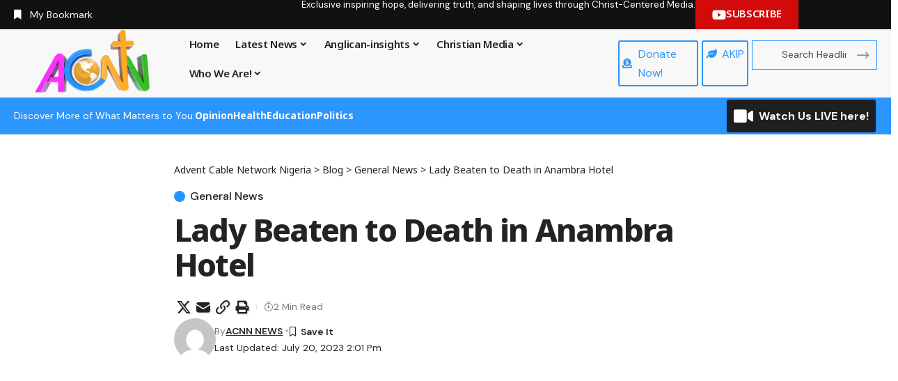

--- FILE ---
content_type: text/html; charset=UTF-8
request_url: https://acnntv.com/lady-beaten-to-death-in-anambra-hotel/
body_size: 36759
content:
<!DOCTYPE html>
<html lang="en-US" prefix="og: https://ogp.me/ns#">
<head>
    <meta charset="UTF-8" />
    <meta http-equiv="X-UA-Compatible" content="IE=edge" />
	<meta name="viewport" content="width=device-width, initial-scale=1.0" />
    <link rel="profile" href="https://gmpg.org/xfn/11" />
	
<!-- Search Engine Optimization by Rank Math - https://rankmath.com/ -->
<title>Lady Beaten To Death In Anambra Hotel - Advent Cable Network Nigeria</title>
<meta name="description" content="A young lady identified as Miss Chinyere Awuda has been beaten to death inside a popular hotel (name withheld) in Awka, Anambra State."/>
<meta name="robots" content="follow, index, max-snippet:-1, max-video-preview:-1, max-image-preview:large"/>
<link rel="preconnect" href="https://fonts.gstatic.com" crossorigin><link rel="preload" as="style" onload="this.onload=null;this.rel='stylesheet'" id="rb-preload-gfonts" href="https://fonts.googleapis.com/css?family=DM+Sans%3A200%2C300%2C400%2C500%2C600%2C700%2C800%2C900%2C100italic%2C200italic%2C300italic%2C400italic%2C500italic%2C600italic%2C700italic%2C800italic%2C900italic%7CNoto+Sans%3A800%2C700%2C600%2C400%2C700italic%2C500&amp;display=swap" crossorigin><noscript><link rel="stylesheet" href="https://fonts.googleapis.com/css?family=DM+Sans%3A200%2C300%2C400%2C500%2C600%2C700%2C800%2C900%2C100italic%2C200italic%2C300italic%2C400italic%2C500italic%2C600italic%2C700italic%2C800italic%2C900italic%7CNoto+Sans%3A800%2C700%2C600%2C400%2C700italic%2C500&amp;display=swap"></noscript><link rel="canonical" href="https://acnntv.com/lady-beaten-to-death-in-anambra-hotel/" />
<meta property="og:locale" content="en_US" />
<meta property="og:type" content="article" />
<meta property="og:title" content="Lady Beaten To Death In Anambra Hotel - Advent Cable Network Nigeria" />
<meta property="og:description" content="A young lady identified as Miss Chinyere Awuda has been beaten to death inside a popular hotel (name withheld) in Awka, Anambra State." />
<meta property="og:url" content="https://acnntv.com/lady-beaten-to-death-in-anambra-hotel/" />
<meta property="og:site_name" content="Advent Cable Network Nigeria" />
<meta property="article:section" content="General News" />
<meta property="og:image" content="https://acnntv.com/wp-content/uploads/2023/07/The-victim.jpg" />
<meta property="og:image:secure_url" content="https://acnntv.com/wp-content/uploads/2023/07/The-victim.jpg" />
<meta property="og:image:width" content="514" />
<meta property="og:image:height" content="402" />
<meta property="og:image:alt" content="Lady Beaten to Death in Anambra Hotel" />
<meta property="og:image:type" content="image/jpeg" />
<meta property="article:published_time" content="2023-07-20T14:01:14+00:00" />
<meta name="twitter:card" content="summary_large_image" />
<meta name="twitter:title" content="Lady Beaten To Death In Anambra Hotel - Advent Cable Network Nigeria" />
<meta name="twitter:description" content="A young lady identified as Miss Chinyere Awuda has been beaten to death inside a popular hotel (name withheld) in Awka, Anambra State." />
<meta name="twitter:image" content="https://acnntv.com/wp-content/uploads/2023/07/The-victim.jpg" />
<meta name="twitter:label1" content="Written by" />
<meta name="twitter:data1" content="ACNN NEWS" />
<meta name="twitter:label2" content="Time to read" />
<meta name="twitter:data2" content="1 minute" />
<script type="application/ld+json" class="rank-math-schema">{"@context":"https://schema.org","@graph":[{"@type":"Organization","@id":"https://acnntv.com/#organization","name":"Advent Cable Network Nigeria","url":"http://acnntv.com","logo":{"@type":"ImageObject","@id":"https://acnntv.com/#logo","url":"http://acnntv.com/wp-content/uploads/2020/03/ACNN-LOGO-Gold-Globe.png","contentUrl":"http://acnntv.com/wp-content/uploads/2020/03/ACNN-LOGO-Gold-Globe.png","caption":"Advent Cable Network Nigeria","inLanguage":"en-US","width":"841","height":"455"}},{"@type":"WebSite","@id":"https://acnntv.com/#website","url":"https://acnntv.com","name":"Advent Cable Network Nigeria","publisher":{"@id":"https://acnntv.com/#organization"},"inLanguage":"en-US"},{"@type":"ImageObject","@id":"https://acnntv.com/wp-content/uploads/2023/07/The-victim.jpg","url":"https://acnntv.com/wp-content/uploads/2023/07/The-victim.jpg","width":"514","height":"402","inLanguage":"en-US"},{"@type":"WebPage","@id":"https://acnntv.com/lady-beaten-to-death-in-anambra-hotel/#webpage","url":"https://acnntv.com/lady-beaten-to-death-in-anambra-hotel/","name":"Lady Beaten To Death In Anambra Hotel - Advent Cable Network Nigeria","datePublished":"2023-07-20T14:01:14+00:00","dateModified":"2023-07-20T14:01:14+00:00","isPartOf":{"@id":"https://acnntv.com/#website"},"primaryImageOfPage":{"@id":"https://acnntv.com/wp-content/uploads/2023/07/The-victim.jpg"},"inLanguage":"en-US"},{"@type":"Person","@id":"https://acnntv.com/author/newsadmin1/","name":"ACNN NEWS","url":"https://acnntv.com/author/newsadmin1/","image":{"@type":"ImageObject","@id":"https://secure.gravatar.com/avatar/dc658ff0e586f75e8b7df504ad7ccc8e7d5847ad2049bfa95de5d05b84052939?s=96&amp;d=mm&amp;r=g","url":"https://secure.gravatar.com/avatar/dc658ff0e586f75e8b7df504ad7ccc8e7d5847ad2049bfa95de5d05b84052939?s=96&amp;d=mm&amp;r=g","caption":"ACNN NEWS","inLanguage":"en-US"},"worksFor":{"@id":"https://acnntv.com/#organization"}},{"@type":"BlogPosting","headline":"Lady Beaten To Death In Anambra Hotel - Advent Cable Network Nigeria","datePublished":"2023-07-20T14:01:14+00:00","dateModified":"2023-07-20T14:01:14+00:00","articleSection":"General News","author":{"@id":"https://acnntv.com/author/newsadmin1/","name":"ACNN NEWS"},"publisher":{"@id":"https://acnntv.com/#organization"},"description":"A young lady identified as Miss Chinyere Awuda has been beaten to death inside a popular hotel (name withheld) in Awka, Anambra State.","name":"Lady Beaten To Death In Anambra Hotel - Advent Cable Network Nigeria","@id":"https://acnntv.com/lady-beaten-to-death-in-anambra-hotel/#richSnippet","isPartOf":{"@id":"https://acnntv.com/lady-beaten-to-death-in-anambra-hotel/#webpage"},"image":{"@id":"https://acnntv.com/wp-content/uploads/2023/07/The-victim.jpg"},"inLanguage":"en-US","mainEntityOfPage":{"@id":"https://acnntv.com/lady-beaten-to-death-in-anambra-hotel/#webpage"}}]}</script>
<!-- /Rank Math WordPress SEO plugin -->

<link rel='dns-prefetch' href='//www.googletagmanager.com' />
<link rel='dns-prefetch' href='//pagead2.googlesyndication.com' />
<link rel="alternate" type="application/rss+xml" title="Advent Cable Network Nigeria &raquo; Feed" href="https://acnntv.com/feed/" />
<link rel="alternate" type="application/rss+xml" title="Advent Cable Network Nigeria &raquo; Comments Feed" href="https://acnntv.com/comments/feed/" />
<link rel="alternate" type="application/rss+xml" title="Advent Cable Network Nigeria &raquo; Lady Beaten to Death in Anambra Hotel Comments Feed" href="https://acnntv.com/lady-beaten-to-death-in-anambra-hotel/feed/" />
<link rel="alternate" title="oEmbed (JSON)" type="application/json+oembed" href="https://acnntv.com/wp-json/oembed/1.0/embed?url=https%3A%2F%2Facnntv.com%2Flady-beaten-to-death-in-anambra-hotel%2F" />
<link rel="alternate" title="oEmbed (XML)" type="text/xml+oembed" href="https://acnntv.com/wp-json/oembed/1.0/embed?url=https%3A%2F%2Facnntv.com%2Flady-beaten-to-death-in-anambra-hotel%2F&#038;format=xml" />
<link rel="alternate" type="application/rss+xml" title="Advent Cable Network Nigeria &raquo; Stories Feed" href="https://acnntv.com/web-stories/feed/">			<link rel="pingback" href="https://acnntv.com/xmlrpc.php" />
		<script type="application/ld+json">{
    "@context": "https://schema.org",
    "@type": "Organization",
    "legalName": "Advent Cable Network Nigeria",
    "url": "https://acnntv.com/",
    "address": {
        "@type": "PostalAddress",
        "addressLocality": "St Matthias House Plot 942, Ibrahim Waziri Crescent CAD Zone B01, Gudu District, Abuja, FCT."
    },
    "email": "acnntv@gmail.com",
    "contactPoint": {
        "@type": "ContactPoint",
        "telephone": "+234(0)9080110080",
        "contactType": "customer service"
    },
    "logo": "http://localhost/wordpress/wp-content/uploads/2022/07/ACNN-LOGO-Gold-Globe.png",
    "sameAs": [
        "https://m.facebook.com/story.php?story_fbid=417185382918260&id=510371615746099",
        "https://twitter.com/ACNNTV",
        "https://www.youtube.com/c/ACNNTV",
        "https://www.instagram.com/acnntv"
    ]
}</script>
<style id='wp-img-auto-sizes-contain-inline-css'>
img:is([sizes=auto i],[sizes^="auto," i]){contain-intrinsic-size:3000px 1500px}
/*# sourceURL=wp-img-auto-sizes-contain-inline-css */
</style>
<style id='wp-emoji-styles-inline-css'>

	img.wp-smiley, img.emoji {
		display: inline !important;
		border: none !important;
		box-shadow: none !important;
		height: 1em !important;
		width: 1em !important;
		margin: 0 0.07em !important;
		vertical-align: -0.1em !important;
		background: none !important;
		padding: 0 !important;
	}
/*# sourceURL=wp-emoji-styles-inline-css */
</style>
<link rel='stylesheet' id='wp-block-library-css' href='https://acnntv.com/wp-content/plugins/gutenberg/build/styles/block-library/style.css?ver=22.3.0' media='all' />
<style id='classic-theme-styles-inline-css'>
.wp-block-button__link{background-color:#32373c;border-radius:9999px;box-shadow:none;color:#fff;font-size:1.125em;padding:calc(.667em + 2px) calc(1.333em + 2px);text-decoration:none}.wp-block-file__button{background:#32373c;color:#fff}.wp-block-accordion-heading{margin:0}.wp-block-accordion-heading__toggle{background-color:inherit!important;color:inherit!important}.wp-block-accordion-heading__toggle:not(:focus-visible){outline:none}.wp-block-accordion-heading__toggle:focus,.wp-block-accordion-heading__toggle:hover{background-color:inherit!important;border:none;box-shadow:none;color:inherit;padding:var(--wp--preset--spacing--20,1em) 0;text-decoration:none}.wp-block-accordion-heading__toggle:focus-visible{outline:auto;outline-offset:0}
/*# sourceURL=https://acnntv.com/wp-content/plugins/gutenberg/build/styles/block-library/classic.css */
</style>
<link rel='stylesheet' id='foxiz-elements-css' href='https://acnntv.com/wp-content/plugins/foxiz-core/lib/foxiz-elements/public/style.css?ver=3.1' media='all' />
<link rel='stylesheet' id='contact-form-7-css' href='https://acnntv.com/wp-content/plugins/contact-form-7/includes/css/styles.css?ver=6.1.4' media='all' />
<style id='global-styles-inline-css'>
:root{--wp--preset--aspect-ratio--square: 1;--wp--preset--aspect-ratio--4-3: 4/3;--wp--preset--aspect-ratio--3-4: 3/4;--wp--preset--aspect-ratio--3-2: 3/2;--wp--preset--aspect-ratio--2-3: 2/3;--wp--preset--aspect-ratio--16-9: 16/9;--wp--preset--aspect-ratio--9-16: 9/16;--wp--preset--color--black: #000000;--wp--preset--color--cyan-bluish-gray: #abb8c3;--wp--preset--color--white: #ffffff;--wp--preset--color--pale-pink: #f78da7;--wp--preset--color--vivid-red: #cf2e2e;--wp--preset--color--luminous-vivid-orange: #ff6900;--wp--preset--color--luminous-vivid-amber: #fcb900;--wp--preset--color--light-green-cyan: #7bdcb5;--wp--preset--color--vivid-green-cyan: #00d084;--wp--preset--color--pale-cyan-blue: #8ed1fc;--wp--preset--color--vivid-cyan-blue: #0693e3;--wp--preset--color--vivid-purple: #9b51e0;--wp--preset--gradient--vivid-cyan-blue-to-vivid-purple: linear-gradient(135deg,rgb(6,147,227) 0%,rgb(155,81,224) 100%);--wp--preset--gradient--light-green-cyan-to-vivid-green-cyan: linear-gradient(135deg,rgb(122,220,180) 0%,rgb(0,208,130) 100%);--wp--preset--gradient--luminous-vivid-amber-to-luminous-vivid-orange: linear-gradient(135deg,rgb(252,185,0) 0%,rgb(255,105,0) 100%);--wp--preset--gradient--luminous-vivid-orange-to-vivid-red: linear-gradient(135deg,rgb(255,105,0) 0%,rgb(207,46,46) 100%);--wp--preset--gradient--very-light-gray-to-cyan-bluish-gray: linear-gradient(135deg,rgb(238,238,238) 0%,rgb(169,184,195) 100%);--wp--preset--gradient--cool-to-warm-spectrum: linear-gradient(135deg,rgb(74,234,220) 0%,rgb(151,120,209) 20%,rgb(207,42,186) 40%,rgb(238,44,130) 60%,rgb(251,105,98) 80%,rgb(254,248,76) 100%);--wp--preset--gradient--blush-light-purple: linear-gradient(135deg,rgb(255,206,236) 0%,rgb(152,150,240) 100%);--wp--preset--gradient--blush-bordeaux: linear-gradient(135deg,rgb(254,205,165) 0%,rgb(254,45,45) 50%,rgb(107,0,62) 100%);--wp--preset--gradient--luminous-dusk: linear-gradient(135deg,rgb(255,203,112) 0%,rgb(199,81,192) 50%,rgb(65,88,208) 100%);--wp--preset--gradient--pale-ocean: linear-gradient(135deg,rgb(255,245,203) 0%,rgb(182,227,212) 50%,rgb(51,167,181) 100%);--wp--preset--gradient--electric-grass: linear-gradient(135deg,rgb(202,248,128) 0%,rgb(113,206,126) 100%);--wp--preset--gradient--midnight: linear-gradient(135deg,rgb(2,3,129) 0%,rgb(40,116,252) 100%);--wp--preset--font-size--small: 13px;--wp--preset--font-size--medium: 20px;--wp--preset--font-size--large: 36px;--wp--preset--font-size--x-large: 42px;--wp--preset--spacing--20: 0.44rem;--wp--preset--spacing--30: 0.67rem;--wp--preset--spacing--40: 1rem;--wp--preset--spacing--50: 1.5rem;--wp--preset--spacing--60: 2.25rem;--wp--preset--spacing--70: 3.38rem;--wp--preset--spacing--80: 5.06rem;--wp--preset--shadow--natural: 6px 6px 9px rgba(0, 0, 0, 0.2);--wp--preset--shadow--deep: 12px 12px 50px rgba(0, 0, 0, 0.4);--wp--preset--shadow--sharp: 6px 6px 0px rgba(0, 0, 0, 0.2);--wp--preset--shadow--outlined: 6px 6px 0px -3px rgb(255, 255, 255), 6px 6px rgb(0, 0, 0);--wp--preset--shadow--crisp: 6px 6px 0px rgb(0, 0, 0);}:where(.is-layout-flex){gap: 0.5em;}:where(.is-layout-grid){gap: 0.5em;}body .is-layout-flex{display: flex;}.is-layout-flex{flex-wrap: wrap;align-items: center;}.is-layout-flex > :is(*, div){margin: 0;}body .is-layout-grid{display: grid;}.is-layout-grid > :is(*, div){margin: 0;}:where(.wp-block-columns.is-layout-flex){gap: 2em;}:where(.wp-block-columns.is-layout-grid){gap: 2em;}:where(.wp-block-post-template.is-layout-flex){gap: 1.25em;}:where(.wp-block-post-template.is-layout-grid){gap: 1.25em;}.has-black-color{color: var(--wp--preset--color--black) !important;}.has-cyan-bluish-gray-color{color: var(--wp--preset--color--cyan-bluish-gray) !important;}.has-white-color{color: var(--wp--preset--color--white) !important;}.has-pale-pink-color{color: var(--wp--preset--color--pale-pink) !important;}.has-vivid-red-color{color: var(--wp--preset--color--vivid-red) !important;}.has-luminous-vivid-orange-color{color: var(--wp--preset--color--luminous-vivid-orange) !important;}.has-luminous-vivid-amber-color{color: var(--wp--preset--color--luminous-vivid-amber) !important;}.has-light-green-cyan-color{color: var(--wp--preset--color--light-green-cyan) !important;}.has-vivid-green-cyan-color{color: var(--wp--preset--color--vivid-green-cyan) !important;}.has-pale-cyan-blue-color{color: var(--wp--preset--color--pale-cyan-blue) !important;}.has-vivid-cyan-blue-color{color: var(--wp--preset--color--vivid-cyan-blue) !important;}.has-vivid-purple-color{color: var(--wp--preset--color--vivid-purple) !important;}.has-black-background-color{background-color: var(--wp--preset--color--black) !important;}.has-cyan-bluish-gray-background-color{background-color: var(--wp--preset--color--cyan-bluish-gray) !important;}.has-white-background-color{background-color: var(--wp--preset--color--white) !important;}.has-pale-pink-background-color{background-color: var(--wp--preset--color--pale-pink) !important;}.has-vivid-red-background-color{background-color: var(--wp--preset--color--vivid-red) !important;}.has-luminous-vivid-orange-background-color{background-color: var(--wp--preset--color--luminous-vivid-orange) !important;}.has-luminous-vivid-amber-background-color{background-color: var(--wp--preset--color--luminous-vivid-amber) !important;}.has-light-green-cyan-background-color{background-color: var(--wp--preset--color--light-green-cyan) !important;}.has-vivid-green-cyan-background-color{background-color: var(--wp--preset--color--vivid-green-cyan) !important;}.has-pale-cyan-blue-background-color{background-color: var(--wp--preset--color--pale-cyan-blue) !important;}.has-vivid-cyan-blue-background-color{background-color: var(--wp--preset--color--vivid-cyan-blue) !important;}.has-vivid-purple-background-color{background-color: var(--wp--preset--color--vivid-purple) !important;}.has-black-border-color{border-color: var(--wp--preset--color--black) !important;}.has-cyan-bluish-gray-border-color{border-color: var(--wp--preset--color--cyan-bluish-gray) !important;}.has-white-border-color{border-color: var(--wp--preset--color--white) !important;}.has-pale-pink-border-color{border-color: var(--wp--preset--color--pale-pink) !important;}.has-vivid-red-border-color{border-color: var(--wp--preset--color--vivid-red) !important;}.has-luminous-vivid-orange-border-color{border-color: var(--wp--preset--color--luminous-vivid-orange) !important;}.has-luminous-vivid-amber-border-color{border-color: var(--wp--preset--color--luminous-vivid-amber) !important;}.has-light-green-cyan-border-color{border-color: var(--wp--preset--color--light-green-cyan) !important;}.has-vivid-green-cyan-border-color{border-color: var(--wp--preset--color--vivid-green-cyan) !important;}.has-pale-cyan-blue-border-color{border-color: var(--wp--preset--color--pale-cyan-blue) !important;}.has-vivid-cyan-blue-border-color{border-color: var(--wp--preset--color--vivid-cyan-blue) !important;}.has-vivid-purple-border-color{border-color: var(--wp--preset--color--vivid-purple) !important;}.has-vivid-cyan-blue-to-vivid-purple-gradient-background{background: var(--wp--preset--gradient--vivid-cyan-blue-to-vivid-purple) !important;}.has-light-green-cyan-to-vivid-green-cyan-gradient-background{background: var(--wp--preset--gradient--light-green-cyan-to-vivid-green-cyan) !important;}.has-luminous-vivid-amber-to-luminous-vivid-orange-gradient-background{background: var(--wp--preset--gradient--luminous-vivid-amber-to-luminous-vivid-orange) !important;}.has-luminous-vivid-orange-to-vivid-red-gradient-background{background: var(--wp--preset--gradient--luminous-vivid-orange-to-vivid-red) !important;}.has-very-light-gray-to-cyan-bluish-gray-gradient-background{background: var(--wp--preset--gradient--very-light-gray-to-cyan-bluish-gray) !important;}.has-cool-to-warm-spectrum-gradient-background{background: var(--wp--preset--gradient--cool-to-warm-spectrum) !important;}.has-blush-light-purple-gradient-background{background: var(--wp--preset--gradient--blush-light-purple) !important;}.has-blush-bordeaux-gradient-background{background: var(--wp--preset--gradient--blush-bordeaux) !important;}.has-luminous-dusk-gradient-background{background: var(--wp--preset--gradient--luminous-dusk) !important;}.has-pale-ocean-gradient-background{background: var(--wp--preset--gradient--pale-ocean) !important;}.has-electric-grass-gradient-background{background: var(--wp--preset--gradient--electric-grass) !important;}.has-midnight-gradient-background{background: var(--wp--preset--gradient--midnight) !important;}.has-small-font-size{font-size: var(--wp--preset--font-size--small) !important;}.has-medium-font-size{font-size: var(--wp--preset--font-size--medium) !important;}.has-large-font-size{font-size: var(--wp--preset--font-size--large) !important;}.has-x-large-font-size{font-size: var(--wp--preset--font-size--x-large) !important;}
:where(.wp-block-columns.is-layout-flex){gap: 2em;}:where(.wp-block-columns.is-layout-grid){gap: 2em;}
:root :where(.wp-block-pullquote){font-size: 1.5em;line-height: 1.6;}
:where(.wp-block-post-template.is-layout-flex){gap: 1.25em;}:where(.wp-block-post-template.is-layout-grid){gap: 1.25em;}
:where(.wp-block-term-template.is-layout-flex){gap: 1.25em;}:where(.wp-block-term-template.is-layout-grid){gap: 1.25em;}
/*# sourceURL=global-styles-inline-css */
</style>
<link rel='stylesheet' id='elementor-icons-css' href='https://acnntv.com/wp-content/plugins/elementor/assets/lib/eicons/css/elementor-icons.min.css?ver=5.45.0' media='all' />
<link rel='stylesheet' id='elementor-frontend-css' href='https://acnntv.com/wp-content/plugins/elementor/assets/css/frontend.min.css?ver=3.34.0' media='all' />
<link rel='stylesheet' id='elementor-post-53606-css' href='https://acnntv.com/wp-content/uploads/elementor/css/post-53606.css?ver=1767446133' media='all' />
<link rel='stylesheet' id='elementor-post-2692-css' href='https://acnntv.com/wp-content/uploads/elementor/css/post-2692.css?ver=1767446133' media='all' />
<link rel='stylesheet' id='elementor-post-76750-css' href='https://acnntv.com/wp-content/uploads/elementor/css/post-76750.css?ver=1767446133' media='all' />
<link rel='stylesheet' id='elementor-post-76751-css' href='https://acnntv.com/wp-content/uploads/elementor/css/post-76751.css?ver=1767446133' media='all' />

<link rel='stylesheet' id='foxiz-main-css' href='https://acnntv.com/wp-content/themes/foxiz/assets/css/main.css?ver=2.6.9' media='all' />
<style id='foxiz-main-inline-css'>
:root {--body-family:DM Sans, Arial, Helvetica, sans-serif;--body-fweight:400;--body-fcolor:#232323;--body-fsize:16px;--h1-family:Noto Sans, Arial, Helvetica, sans-serif;--h1-fweight:800;--h1-fsize:40px;--h1-fspace:-0.02500em;--h1-fheight:1.125;--h2-family:Noto Sans, Arial, Helvetica, sans-serif;--h2-fweight:700;--h2-fsize:35px;--h2-fspace:-0.03429em;--h2-fheight:1.257;--h3-family:Noto Sans, Arial, Helvetica, sans-serif;--h3-fweight:700;--h3-fsize:20px;--h3-fspace:-0.02500em;--h3-fheight:1.400;--h4-family:Noto Sans, Arial, Helvetica, sans-serif;--h4-fweight:700;--h4-fsize:18px;--h4-fheight:1.444;--h5-family:Noto Sans, Arial, Helvetica, sans-serif;--h5-fweight:700;--h5-fsize:16px;--h5-fheight:1.438;--h6-family:Noto Sans, Arial, Helvetica, sans-serif;--h6-fweight:600;--h6-fsize:14px;--h6-fheight:1.429;--cat-family:DM Sans, Arial, Helvetica, sans-serif;--cat-fweight:500;--cat-transform:none;--cat-fsize:12px;--cat-fspace:0.00000em;--meta-family:DM Sans;--meta-fweight:400;--meta-transform:capitalize;--meta-fcolor:#777777;--meta-fsize:12px;--meta-fspace:0.00000em;--meta-b-family:DM Sans;--meta-b-fweight:600;--meta-b-transform:capitalize;--meta-b-fcolor:#232323;--meta-b-fspace:0px;--input-family:DM Sans;--input-fweight:400;--input-fsize:14px;--btn-family:Noto Sans;--btn-fweight:600;--btn-fsize:13px;--btn-fspace:-0.02308em;--menu-family:Noto Sans, Arial, Helvetica, sans-serif;--menu-fweight:600;--menu-fsize:14px;--submenu-family:Noto Sans, Arial, Helvetica, sans-serif;--submenu-fweight:400;--submenu-fsize:13px;--dwidgets-family:Noto Sans;--dwidgets-fweight:600;--headline-family:Noto Sans;--headline-fweight:800;--headline-fsize:50px;--headline-fspace:-0.04000em;--tagline-family:DM Sans;--tagline-fweight:400;--tagline-fsize:18px;--tagline-fspace:-0.00222em;--tagline-fheight:1.333;--heading-family:Noto Sans;--heading-fweight:600;--subheading-family:DM Sans;--subheading-fweight:400;--subheading-fsize:14px;--quote-family:Noto Sans;--quote-fweight:700;--quote-fstyle:italic;--quote-fspace:-1.5px;--excerpt-fsize:15px;--bcrumb-family:Noto Sans;--bcrumb-fweight:400;--bcrumb-fsize:14px;--readmore-fsize : 12px;--headline-s-fsize : 45px;--tagline-s-fsize : 18px;--bookmark-fsize : 11px;}@media (max-width: 1024px) {body {--body-fsize : 15px;--h1-fsize : 35px;--h2-fsize : 27px;--h3-fsize : 18px;--h4-fsize : 17px;--h5-fsize : 15px;--h6-fsize : 13px;--cat-fsize : 12px;--meta-fsize : 11px;--readmore-fsize : 10px;--btn-fsize : 12px;--bcrumb-fsize : 13px;--excerpt-fsize : 14px;--headline-fsize : 35px;--headline-s-fsize : 35px;--tagline-fsize : 16px;--tagline-s-fsize : 16px;--bookmark-fsize : 11px;}}@media (max-width: 767px) {body {--body-fsize : 15px;--h1-fsize : 27px;--h2-fsize : 24px;--h3-fsize : 17px;--h4-fsize : 16px;--h5-fsize : 15px;--h6-fsize : 13px;--cat-fsize : 11px;--meta-fsize : 11px;--readmore-fsize : 10px;--btn-fsize : 11px;--bcrumb-fsize : 13px;--excerpt-fsize : 13px;--headline-fsize : 27px;--headline-s-fsize : 27px;--tagline-fsize : 15px;--tagline-s-fsize : 15px;--bookmark-fsize : 10px;}}:root {--g-color :#2693ff;--g-color-90 :#2693ffe6;--review-color :#ffad21;--live-color :#068f1b;--bookmark-color :#2693ff;--bookmark-color-90 :#2693ffe6;--video-color :#000000;--excerpt-color :#555555;--indicator-bg-from :#ffad21;--indicator-bg-to :#43b2db;--indicator-height :2px;}[data-theme="dark"], .light-scheme {--solid-white :#080808;--excerpt-color :#eeeeee;--meta-fcolor :#dddddd;--meta-b-fcolor :#ffffff;--live-color :#068f1b;}[data-theme="dark"].is-hd-4 {--nav-bg: #191c20;--nav-bg-from: #191c20;--nav-bg-to: #191c20;--nav-bg-glass: #191c2011;--nav-bg-glass-from: #191c2011;--nav-bg-glass-to: #191c2011;}[data-theme="dark"].is-hd-5, [data-theme="dark"].is-hd-5:not(.sticky-on) {--nav-bg: #191c20;--nav-bg-from: #191c20;--nav-bg-to: #191c20;--nav-bg-glass: #191c2011;--nav-bg-glass-from: #191c2011;--nav-bg-glass-to: #191c2011;}:root {--topad-spacing :15px;--round-3 :0px;--round-5 :0px;--round-7 :0px;--hyperlink-line-color :var(--g-color);--mlogo-height :50px;--single-category-fsize :16px;--heading-color :#000000;--heading-sub-color :#000000;--rb-width : 1400px;--rb-small-width : 938px;--rb-s-width : 1280px;--s-content-width : 760px;--max-width-wo-sb : 840px;--s10-feat-ratio :45%;--s11-feat-ratio :45%;--login-popup-w : 350px;}[data-theme="dark"], .light-scheme {--heading-color :#ffffff;--heading-sub-color :#ffffff; }.p-readmore { font-family:Noto Sans;font-weight:600;}.mobile-menu > li > a  { font-family:Noto Sans, Arial, Helvetica, sans-serif;font-weight:400;font-size:13px;}.mobile-menu .sub-menu a, .logged-mobile-menu a { font-family:Noto Sans, Arial, Helvetica, sans-serif;font-weight:500;font-size:14px;}.mobile-qview a { font-family:Noto Sans, Arial, Helvetica, sans-serif;font-weight:500;font-size:14px;}.search-header:before { background-repeat : no-repeat;background-size : cover;background-image : url(http://localhost/wordpress/wp-content/uploads/2024/07/banner.jpg);background-attachment : scroll;background-position : center center;}[data-theme="dark"] .search-header:before { background-repeat : no-repeat;background-size : cover;background-image : url(https://export.themeruby.com/xfoxiz/presspulse/wp-content/uploads/sites/5/2024/01/ds-bg.png);background-attachment : scroll;background-position : center center;}.footer-has-bg { background-color : #0000000a;}[data-theme="dark"] .footer-has-bg { background-color : #16181c;}#amp-mobile-version-switcher { display: none; }.search-icon-svg { -webkit-mask-image: url(http://localhost/wordpress/wp-content/uploads/2024/07/search.svg);mask-image: url(http://localhost/wordpress/wp-content/uploads/2024/07/search.svg); }.login-icon-svg { -webkit-mask-image: url(https://export.themeruby.com/xfoxiz/presspulse/wp-content/uploads/sites/5/2024/07/user.svg);mask-image: url(https://export.themeruby.com/xfoxiz/presspulse/wp-content/uploads/sites/5/2024/07/user.svg); }.login-icon-svg, .rbi-user.wnav-icon { font-size: 24px;}@media (min-width: 1025px) { .grid-container > .sidebar-wrap { flex: 0 0 30%; width: 30%; } .grid-container > .s-ct { flex: 0 0 69.9%; width: 69.9%; } }@media (max-width: 767px) { .login-icon-svg, .rbi-user.wnav-icon { font-size: 20.4px;} }.live-tag:after { content: "Live: " }
/*# sourceURL=foxiz-main-inline-css */
</style>
<link rel='stylesheet' id='foxiz-print-css' href='https://acnntv.com/wp-content/themes/foxiz/assets/css/print.css?ver=2.6.9' media='all' />
<link rel='stylesheet' id='foxiz-style-css' href='https://acnntv.com/wp-content/themes/foxiz/style.css?ver=2.6.9' media='all' />
<link rel='stylesheet' id='elementor-icons-shared-0-css' href='https://acnntv.com/wp-content/plugins/elementor/assets/lib/font-awesome/css/fontawesome.min.css?ver=5.15.3' media='all' />
<link rel='stylesheet' id='elementor-icons-fa-solid-css' href='https://acnntv.com/wp-content/plugins/elementor/assets/lib/font-awesome/css/solid.min.css?ver=5.15.3' media='all' />
<link rel='stylesheet' id='elementor-icons-fa-brands-css' href='https://acnntv.com/wp-content/plugins/elementor/assets/lib/font-awesome/css/brands.min.css?ver=5.15.3' media='all' />
<script src="https://acnntv.com/wp-includes/js/jquery/jquery.min.js?ver=3.7.1" id="jquery-core-js"></script>
<script src="https://acnntv.com/wp-includes/js/jquery/jquery-migrate.min.js?ver=3.4.1" id="jquery-migrate-js"></script>

<!-- Google tag (gtag.js) snippet added by Site Kit -->
<!-- Google Analytics snippet added by Site Kit -->
<script src="https://www.googletagmanager.com/gtag/js?id=GT-T5NBWMF8" id="google_gtagjs-js" async></script>
<script id="google_gtagjs-js-after">
window.dataLayer = window.dataLayer || [];function gtag(){dataLayer.push(arguments);}
gtag("set","linker",{"domains":["acnntv.com"]});
gtag("js", new Date());
gtag("set", "developer_id.dZTNiMT", true);
gtag("config", "GT-T5NBWMF8");
 window._googlesitekit = window._googlesitekit || {}; window._googlesitekit.throttledEvents = []; window._googlesitekit.gtagEvent = (name, data) => { var key = JSON.stringify( { name, data } ); if ( !! window._googlesitekit.throttledEvents[ key ] ) { return; } window._googlesitekit.throttledEvents[ key ] = true; setTimeout( () => { delete window._googlesitekit.throttledEvents[ key ]; }, 5 ); gtag( "event", name, { ...data, event_source: "site-kit" } ); }; 
//# sourceURL=google_gtagjs-js-after
</script>
<link rel="preload" href="https://acnntv.com/wp-content/themes/foxiz/assets/fonts/icons.woff2?ver=2.5.0" as="font" type="font/woff2" crossorigin="anonymous"> <link rel="https://api.w.org/" href="https://acnntv.com/wp-json/" /><link rel="alternate" title="JSON" type="application/json" href="https://acnntv.com/wp-json/wp/v2/posts/67873" /><link rel="EditURI" type="application/rsd+xml" title="RSD" href="https://acnntv.com/xmlrpc.php?rsd" />
<meta name="generator" content="WordPress 6.9" />
<link rel='shortlink' href='https://acnntv.com/?p=67873' />
<meta name="generator" content="Site Kit by Google 1.168.0" />			<!-- DO NOT COPY THIS SNIPPET! Start of Page Analytics Tracking for HubSpot WordPress plugin v11.3.33-->
			<script class="hsq-set-content-id" data-content-id="blog-post">
				var _hsq = _hsq || [];
				_hsq.push(["setContentType", "blog-post"]);
			</script>
			<!-- DO NOT COPY THIS SNIPPET! End of Page Analytics Tracking for HubSpot WordPress plugin -->
			
<!-- Google AdSense meta tags added by Site Kit -->
<meta name="google-adsense-platform-account" content="ca-host-pub-2644536267352236">
<meta name="google-adsense-platform-domain" content="sitekit.withgoogle.com">
<!-- End Google AdSense meta tags added by Site Kit -->
<meta name="generator" content="Elementor 3.34.0; features: additional_custom_breakpoints; settings: css_print_method-external, google_font-enabled, font_display-auto">
				<!-- Google Tag Manager -->
				<script>(function (w, d, s, l, i) {
						w[l] = w[l] || [];
						w[l].push({
							'gtm.start':
									new Date().getTime(), event: 'gtm.js'
						});
						var f = d.getElementsByTagName(s)[0],
								j = d.createElement(s), dl = l != 'dataLayer' ? '&l=' + l : '';
						j.async = true;
						j.src =
								'https://www.googletagmanager.com/gtm.js?id=' + i + dl;
						f.parentNode.insertBefore(j, f);
					})(window, document, 'script', 'dataLayer', 'GTM-PQXPRLDT');</script><!-- End Google Tag Manager -->
			<script type="application/ld+json">{
    "@context": "https://schema.org",
    "@type": "WebSite",
    "@id": "https://acnntv.com/#website",
    "url": "https://acnntv.com/",
    "name": "Advent Cable Network Nigeria",
    "potentialAction": {
        "@type": "SearchAction",
        "target": "https://acnntv.com/?s={search_term_string}",
        "query-input": "required name=search_term_string"
    }
}</script>
      <meta name="onesignal" content="wordpress-plugin"/>
            <script>

      window.OneSignalDeferred = window.OneSignalDeferred || [];

      OneSignalDeferred.push(function(OneSignal) {
        var oneSignal_options = {};
        window._oneSignalInitOptions = oneSignal_options;

        oneSignal_options['serviceWorkerParam'] = { scope: '/' };
oneSignal_options['serviceWorkerPath'] = 'OneSignalSDKWorker.js.php';

        OneSignal.Notifications.setDefaultUrl("https://acnntv.com");

        oneSignal_options['wordpress'] = true;
oneSignal_options['appId'] = '7b7dd392-585d-4597-bcfe-17344a48c123';
oneSignal_options['allowLocalhostAsSecureOrigin'] = true;
oneSignal_options['welcomeNotification'] = { };
oneSignal_options['welcomeNotification']['title'] = "";
oneSignal_options['welcomeNotification']['message'] = "";
oneSignal_options['path'] = "https://acnntv.com/wp-content/plugins/onesignal-free-web-push-notifications/sdk_files/";
oneSignal_options['promptOptions'] = { };
oneSignal_options['notifyButton'] = { };
oneSignal_options['notifyButton']['enable'] = true;
oneSignal_options['notifyButton']['position'] = 'bottom-right';
oneSignal_options['notifyButton']['theme'] = 'default';
oneSignal_options['notifyButton']['size'] = 'small';
oneSignal_options['notifyButton']['showCredit'] = true;
oneSignal_options['notifyButton']['text'] = {};
              OneSignal.init(window._oneSignalInitOptions);
              OneSignal.Slidedown.promptPush()      });

      function documentInitOneSignal() {
        var oneSignal_elements = document.getElementsByClassName("OneSignal-prompt");

        var oneSignalLinkClickHandler = function(event) { OneSignal.Notifications.requestPermission(); event.preventDefault(); };        for(var i = 0; i < oneSignal_elements.length; i++)
          oneSignal_elements[i].addEventListener('click', oneSignalLinkClickHandler, false);
      }

      if (document.readyState === 'complete') {
           documentInitOneSignal();
      }
      else {
           window.addEventListener("load", function(event){
               documentInitOneSignal();
          });
      }
    </script>
			<style>
				.e-con.e-parent:nth-of-type(n+4):not(.e-lazyloaded):not(.e-no-lazyload),
				.e-con.e-parent:nth-of-type(n+4):not(.e-lazyloaded):not(.e-no-lazyload) * {
					background-image: none !important;
				}
				@media screen and (max-height: 1024px) {
					.e-con.e-parent:nth-of-type(n+3):not(.e-lazyloaded):not(.e-no-lazyload),
					.e-con.e-parent:nth-of-type(n+3):not(.e-lazyloaded):not(.e-no-lazyload) * {
						background-image: none !important;
					}
				}
				@media screen and (max-height: 640px) {
					.e-con.e-parent:nth-of-type(n+2):not(.e-lazyloaded):not(.e-no-lazyload),
					.e-con.e-parent:nth-of-type(n+2):not(.e-lazyloaded):not(.e-no-lazyload) * {
						background-image: none !important;
					}
				}
			</style>
			
<!-- Google AdSense snippet added by Site Kit -->
<script async src="https://pagead2.googlesyndication.com/pagead/js/adsbygoogle.js?client=ca-pub-2271896662695411&amp;host=ca-host-pub-2644536267352236" crossorigin="anonymous"></script>

<!-- End Google AdSense snippet added by Site Kit -->
<script type="application/ld+json">{"@context":"http://schema.org","@type":"BreadcrumbList","itemListElement":[{"@type":"ListItem","position":4,"item":{"@id":"https://acnntv.com/lady-beaten-to-death-in-anambra-hotel/","name":"Lady Beaten to Death in Anambra Hotel"}},{"@type":"ListItem","position":3,"item":{"@id":"https://acnntv.com/category/general-news/","name":"General News"}},{"@type":"ListItem","position":2,"item":{"@id":"https://acnntv.com/blog/","name":"Blog"}},{"@type":"ListItem","position":1,"item":{"@id":"https://acnntv.com","name":"Advent Cable Network Nigeria"}}]}</script>
<link rel="icon" href="https://acnntv.com/wp-content/uploads/2020/03/cropped-ACNN-LOGO-Gold-Globe-32x32.png" sizes="32x32" />
<link rel="icon" href="https://acnntv.com/wp-content/uploads/2020/03/cropped-ACNN-LOGO-Gold-Globe-192x192.png" sizes="192x192" />
<link rel="apple-touch-icon" href="https://acnntv.com/wp-content/uploads/2020/03/cropped-ACNN-LOGO-Gold-Globe-180x180.png" />
<meta name="msapplication-TileImage" content="https://acnntv.com/wp-content/uploads/2020/03/cropped-ACNN-LOGO-Gold-Globe-270x270.png" />
</head>
<body class="wp-singular post-template-default single single-post postid-67873 single-format-standard wp-embed-responsive wp-theme-foxiz personalized-all elementor-default elementor-kit-53606 menu-ani-3 hover-ani-6 btn-ani-3 btn-transform-1 is-rm-simple lmeta-all loader-3 dark-sw-1 mtax-1 is-hd-rb_template is-standard-8 is-backtop none-m-backtop " data-theme="default">
			<!-- Google Tag Manager (noscript) -->
			<noscript>
				<iframe src="https://www.googletagmanager.com/ns.html?id=GTM-PQXPRLDT" height="0" width="0" style="display:none;visibility:hidden"></iframe>
			</noscript><!-- End Google Tag Manager (noscript) -->
			<div class="site-outer">
			<div id="site-header" class="header-wrap rb-section header-template">
					<div class="reading-indicator"><span id="reading-progress"></span></div>
					<div class="navbar-outer navbar-template-outer">
				<div id="header-template-holder"><div class="header-template-inner">		<div data-elementor-type="wp-post" data-elementor-id="76750" class="elementor elementor-76750" data-elementor-post-type="rb-etemplate">
				<div class="elementor-element elementor-element-c2b813e e-flex e-con-boxed e-con e-parent" data-id="c2b813e" data-element_type="container" data-settings="{&quot;background_background&quot;:&quot;classic&quot;}">
					<div class="e-con-inner">
		<div class="elementor-element elementor-element-77889e9 e-con-full e-flex e-con e-child" data-id="77889e9" data-element_type="container">
				<div class="elementor-element elementor-element-a96c965 elementor-icon-list--layout-traditional elementor-list-item-link-full_width elementor-widget elementor-widget-icon-list" data-id="a96c965" data-element_type="widget" data-widget_type="icon-list.default">
				<div class="elementor-widget-container">
							<ul class="elementor-icon-list-items">
							<li class="elementor-icon-list-item">
											<a href="http://localhost/wordpress/my-bookmarks/">

												<span class="elementor-icon-list-icon">
							<i aria-hidden="true" class="fas fa-bookmark"></i>						</span>
										<span class="elementor-icon-list-text">My Bookmark</span>
											</a>
									</li>
						</ul>
						</div>
				</div>
				</div>
		<div class="elementor-element elementor-element-470139e e-con-full e-flex e-con e-child" data-id="470139e" data-element_type="container">
				<div class="elementor-element elementor-element-e735c31 elementor-widget elementor-widget-text-editor" data-id="e735c31" data-element_type="widget" data-widget_type="text-editor.default">
				<div class="elementor-widget-container">
									<p>Exclusive inspiring hope, delivering truth, and shaping lives through Christ-Centered Media.</p>								</div>
				</div>
				<div class="elementor-element elementor-element-4daf470 elementor-widget elementor-widget-button" data-id="4daf470" data-element_type="widget" data-widget_type="button.default">
				<div class="elementor-widget-container">
									<div class="elementor-button-wrapper">
					<a class="elementor-button elementor-button-link elementor-size-sm" href="https://www.youtube.com/@ACNNTV">
						<span class="elementor-button-content-wrapper">
						<span class="elementor-button-icon">
				<i aria-hidden="true" class="fab fa-youtube"></i>			</span>
									<span class="elementor-button-text">SUBSCRIBE</span>
					</span>
					</a>
				</div>
								</div>
				</div>
				</div>
					</div>
				</div>
		<div class="elementor-element elementor-element-9cd7605 e-section-sticky e-flex e-con-boxed e-con e-parent" data-id="9cd7605" data-element_type="container" data-settings="{&quot;header_sticky&quot;:&quot;section-sticky&quot;,&quot;background_background&quot;:&quot;classic&quot;}">
					<div class="e-con-inner">
		<div class="elementor-element elementor-element-db581bf e-con-full e-flex e-con e-child" data-id="db581bf" data-element_type="container">
				<div class="elementor-element elementor-element-8068ba1 elementor-widget__width-initial elementor-widget elementor-widget-foxiz-logo" data-id="8068ba1" data-element_type="widget" data-widget_type="foxiz-logo.default">
				<div class="elementor-widget-container">
							<div class="the-logo">
			<a href="https://acnntv.com/">
									<img fetchpriority="high" loading="eager" fetchpriority="high" decoding="async" data-mode="default" width="841" height="455" src="http://acnntv.com/wp-content/uploads/2020/03/ACNN-LOGO-Gold-Globe.png" alt="Advent Cable Network Nigeria" />
					<img fetchpriority="high" loading="eager" fetchpriority="high" decoding="async" data-mode="dark" width="841" height="455" src="http://acnntv.com/wp-content/uploads/2020/03/ACNN-LOGO-Gold-Globe.png" alt="" />
							</a>
					</div>
						</div>
				</div>
				<div class="elementor-element elementor-element-7dff991 elementor-widget__width-initial is-divider-0 elementor-widget elementor-widget-foxiz-navigation" data-id="7dff991" data-element_type="widget" data-widget_type="foxiz-navigation.default">
				<div class="elementor-widget-container">
							<nav id="site-navigation" class="main-menu-wrap template-menu" aria-label="main menu">
			<ul id="menu-main" class="main-menu rb-menu large-menu" itemscope itemtype="https://www.schema.org/SiteNavigationElement"><li id="menu-item-76961" class="menu-item menu-item-type-post_type menu-item-object-page menu-item-home menu-item-76961"><a href="https://acnntv.com/"><span>Home</span></a></li>
<li id="menu-item-76941" class="menu-item menu-item-type-taxonomy menu-item-object-category menu-item-has-children menu-item-76941"><a href="https://acnntv.com/category/latest-news/"><span>Latest News</span></a>
<ul class="sub-menu">
	<li id="menu-item-76946" class="menu-item menu-item-type-taxonomy menu-item-object-category menu-item-76946"><a href="https://acnntv.com/category/education/"><span>Education</span></a></li>
	<li id="menu-item-76942" class="menu-item menu-item-type-taxonomy menu-item-object-category menu-item-76942"><a href="https://acnntv.com/category/health/"><span>Health</span></a></li>
	<li id="menu-item-76947" class="menu-item menu-item-type-taxonomy menu-item-object-category menu-item-76947"><a href="https://acnntv.com/category/sport/"><span>Sports</span></a></li>
	<li id="menu-item-76943" class="menu-item menu-item-type-taxonomy menu-item-object-category menu-item-76943"><a href="https://acnntv.com/category/business/"><span>Business/Economy</span></a></li>
	<li id="menu-item-76944" class="menu-item menu-item-type-taxonomy menu-item-object-category menu-item-76944"><a href="https://acnntv.com/category/latest-news/foreign/"><span>Foreign</span></a></li>
	<li id="menu-item-76945" class="menu-item menu-item-type-taxonomy menu-item-object-category menu-item-76945"><a href="https://acnntv.com/category/security/"><span>Security</span></a></li>
	<li id="menu-item-76952" class="menu-item menu-item-type-taxonomy menu-item-object-category menu-item-76952"><a href="https://acnntv.com/category/politics/"><span>Politics</span></a></li>
</ul>
</li>
<li id="menu-item-77422" class="menu-item menu-item-type-taxonomy menu-item-object-category menu-item-has-children menu-item-77422"><a href="https://acnntv.com/category/anglican/"><span>Anglican-insights</span></a>
<ul class="sub-menu">
	<li id="menu-item-76850" class="menu-item menu-item-type-taxonomy menu-item-object-category menu-item-76850"><a href="https://acnntv.com/category/bible-study/"><span>Bible Study</span></a></li>
	<li id="menu-item-77423" class="menu-item menu-item-type-taxonomy menu-item-object-category menu-item-77423"><a href="https://acnntv.com/category/daily-fountain-devotional/"><span>Daily Fountain Devotional</span></a></li>
</ul>
</li>
<li id="menu-item-76948" class="menu-item menu-item-type-taxonomy menu-item-object-category menu-item-has-children menu-item-76948"><a href="https://acnntv.com/category/christian-media/"><span>Christian Media</span></a>
<ul class="sub-menu">
	<li id="menu-item-76846" class="menu-item menu-item-type-taxonomy menu-item-object-category menu-item-76846"><a href="https://acnntv.com/category/youth-family-wellness/"><span>Youth, Family &amp; Wellness</span></a></li>
	<li id="menu-item-76845" class="menu-item menu-item-type-taxonomy menu-item-object-category menu-item-76845"><a href="https://acnntv.com/category/faith-politics/"><span>Faith &amp; Politics</span></a></li>
</ul>
</li>
<li id="menu-item-76851" class="menu-item menu-item-type-custom menu-item-object-custom menu-item-has-children menu-item-76851"><a href="#"><span>Who We Are!</span></a>
<ul class="sub-menu">
	<li id="menu-item-76873" class="menu-item menu-item-type-post_type menu-item-object-page menu-item-76873"><a href="https://acnntv.com/about-us-2/"><span>About US</span></a></li>
	<li id="menu-item-76874" class="menu-item menu-item-type-post_type menu-item-object-page menu-item-76874"><a href="https://acnntv.com/contact-us-2/"><span>Contact Us</span></a></li>
	<li id="menu-item-76875" class="menu-item menu-item-type-post_type menu-item-object-page menu-item-76875"><a href="https://acnntv.com/airtime-programmes/"><span>Airtime &amp; Programmes</span></a></li>
	<li id="menu-item-76876" class="menu-item menu-item-type-post_type menu-item-object-page menu-item-76876"><a href="https://acnntv.com/privacy-policy-2/"><span>Privacy Policy</span></a></li>
	<li id="menu-item-76877" class="menu-item menu-item-type-post_type menu-item-object-page menu-item-76877"><a href="https://acnntv.com/disclaimer/"><span>Disclaimer</span></a></li>
	<li id="menu-item-76878" class="menu-item menu-item-type-post_type menu-item-object-page menu-item-76878"><a href="https://acnntv.com/terms-and-conditions-2/"><span>Terms and Conditions</span></a></li>
</ul>
</li>
</ul>		</nav>
						</div>
				</div>
				</div>
		<div class="elementor-element elementor-element-e46df94 e-con-full e-flex e-con e-child" data-id="e46df94" data-element_type="container">
				<div class="elementor-element elementor-element-744d9ff elementor-widget__width-initial elementor-icon-list--layout-traditional elementor-list-item-link-full_width elementor-widget elementor-widget-icon-list" data-id="744d9ff" data-element_type="widget" data-widget_type="icon-list.default">
				<div class="elementor-widget-container">
							<ul class="elementor-icon-list-items">
							<li class="elementor-icon-list-item">
											<a href="https://paystack.com/pay/3o8xow9iim">

												<span class="elementor-icon-list-icon">
							<i aria-hidden="true" class="fas fa-donate"></i>						</span>
										<span class="elementor-icon-list-text">Donate Now!</span>
											</a>
									</li>
						</ul>
						</div>
				</div>
				<div class="elementor-element elementor-element-5669688 elementor-widget__width-initial elementor-icon-list--layout-traditional elementor-list-item-link-full_width elementor-widget elementor-widget-icon-list" data-id="5669688" data-element_type="widget" data-widget_type="icon-list.default">
				<div class="elementor-widget-container">
							<ul class="elementor-icon-list-items">
							<li class="elementor-icon-list-item">
											<a href="http://localhost/wordpress/elementor-3802/">

												<span class="elementor-icon-list-icon">
							<i aria-hidden="true" class="fas fa-leaf"></i>						</span>
										<span class="elementor-icon-list-text">AKIP</span>
											</a>
									</li>
						</ul>
						</div>
				</div>
				<div class="elementor-element elementor-element-307d0b5 elementor-widget__width-inherit elementor-widget elementor-widget-foxiz-search-icon" data-id="307d0b5" data-element_type="widget" data-widget_type="foxiz-search-icon.default">
				<div class="elementor-widget-container">
							<div class="header-search-form is-form-layout">
			<form method="get" action="https://acnntv.com/" class="rb-search-form"  data-search="post" data-limit="3" data-follow="0" data-tax="category" data-dsource="0"  data-ptype=""><div class="search-form-inner"><span class="search-icon"><span class="search-icon-svg"></span></span><span class="search-text"><input type="text" class="field" placeholder="Search Headlines, News..." value="" name="s"/></span><span class="rb-search-submit"><input type="submit" value="Search"/><i class="rbi rbi-cright" aria-hidden="true"></i></span></div></form>		</div>
						</div>
				</div>
				</div>
					</div>
				</div>
		<div class="elementor-element elementor-element-a73be22 e-flex e-con-boxed e-con e-parent" data-id="a73be22" data-element_type="container" data-settings="{&quot;background_background&quot;:&quot;classic&quot;}">
					<div class="e-con-inner">
				<div class="elementor-element elementor-element-48e3cfd is-divider-0 elementor-widget elementor-widget-foxiz-quick-links" data-id="48e3cfd" data-element_type="widget" data-widget_type="foxiz-quick-links.default">
				<div class="elementor-widget-container">
					<div id="uid_48e3cfd" class="block-wrap block-qlinks qlayout-1 effect-underline res-nowrap qlinks-scroll light-scheme meta-s-dot"><ul class="qlinks-inner"><li class="qlink qlinks-heading"><div class="qlink-label">Discover More of What Matters to You:</div></li><li class="qlink h5"><a href="#">Opinion</a></li><li class="qlink h5"><a href="#">Health</a></li><li class="qlink h5"><a href="#">Education</a></li><li class="qlink h5"><a href="#">Politics</a></li></ul></div>				</div>
				</div>
				<div class="elementor-element elementor-element-741948b elementor-widget__width-initial elementor-icon-list--layout-traditional elementor-list-item-link-full_width elementor-widget elementor-widget-icon-list" data-id="741948b" data-element_type="widget" data-widget_type="icon-list.default">
				<div class="elementor-widget-container">
							<ul class="elementor-icon-list-items">
							<li class="elementor-icon-list-item">
											<a href="http://acnntv.com/live-tv/">

												<span class="elementor-icon-list-icon">
							<i aria-hidden="true" class="fas fa-video"></i>						</span>
										<span class="elementor-icon-list-text">Watch Us LIVE here! </span>
											</a>
									</li>
						</ul>
						</div>
				</div>
					</div>
				</div>
				</div>
		</div>		<div id="header-mobile" class="header-mobile mh-style-shadow">
			<div class="header-mobile-wrap">
						<div class="mbnav edge-padding">
			<div class="navbar-left">
						<div class="mobile-logo-wrap is-image-logo site-branding">
			<a href="https://acnntv.com/" title="Advent Cable Network Nigeria">
				<img fetchpriority="high" class="logo-default" data-mode="default" height="455" width="841" src="https://acnntv.com/wp-content/uploads/2020/03/ACNN-LOGO-Gold-Globe.png" alt="Advent Cable Network Nigeria" decoding="async" loading="eager" fetchpriority="high"><img fetchpriority="high" class="logo-dark" data-mode="dark" height="455" width="841" src="https://acnntv.com/wp-content/uploads/2020/03/ACNN-LOGO-Gold-Globe.png" alt="Advent Cable Network Nigeria" decoding="async" loading="eager" fetchpriority="high">			</a>
		</div>
					</div>
			<div class="navbar-right">
							<a role="button" href="#" class="mobile-menu-trigger mobile-search-icon" aria-label="search"><span class="search-icon-svg"></span></a>
				<div class="wnav-holder font-resizer">
			<a href="#" role="button" class="font-resizer-trigger" data-title="Font Resizer"><span class="screen-reader-text">Font Resizer</span><strong>Aa</strong></a>
		</div>
				<div class="mobile-toggle-wrap">
							<a href="#" class="mobile-menu-trigger" role="button" rel="nofollow" aria-label="Open mobile menu">		<span class="burger-icon"><span></span><span></span><span></span></span>
	</a>
					</div>
				</div>
		</div>
	<div class="mobile-qview"><ul id="menu-main-1" class="mobile-qview-inner"><li class="menu-item menu-item-type-post_type menu-item-object-page menu-item-home menu-item-76961"><a href="https://acnntv.com/"><span>Home</span></a></li>
<li class="menu-item menu-item-type-taxonomy menu-item-object-category menu-item-76941"><a href="https://acnntv.com/category/latest-news/"><span>Latest News</span></a></li>
<li class="menu-item menu-item-type-taxonomy menu-item-object-category menu-item-77422"><a href="https://acnntv.com/category/anglican/"><span>Anglican-insights</span></a></li>
<li class="menu-item menu-item-type-taxonomy menu-item-object-category menu-item-76948"><a href="https://acnntv.com/category/christian-media/"><span>Christian Media</span></a></li>
<li class="menu-item menu-item-type-custom menu-item-object-custom menu-item-76851"><a href="#"><span>Who We Are!</span></a></li>
</ul></div>			</div>
					<div class="mobile-collapse">
			<div class="collapse-holder">
				<div class="collapse-inner">
											<div class="mobile-search-form edge-padding">		<div class="header-search-form is-form-layout">
							<span class="h5">Search</span>
			<form method="get" action="https://acnntv.com/" class="rb-search-form"  data-search="post" data-limit="0" data-follow="0" data-tax="category" data-dsource="0"  data-ptype=""><div class="search-form-inner"><span class="search-icon"><span class="search-icon-svg"></span></span><span class="search-text"><input type="text" class="field" placeholder="Search Headlines, News..." value="" name="s"/></span><span class="rb-search-submit"><input type="submit" value="Search"/><i class="rbi rbi-cright" aria-hidden="true"></i></span></div></form>		</div>
		</div>
										<nav class="mobile-menu-wrap edge-padding">
						<ul id="mobile-menu" class="mobile-menu"><li class="menu-item menu-item-type-post_type menu-item-object-page menu-item-home menu-item-76961"><a href="https://acnntv.com/"><span>Home</span></a></li>
<li class="menu-item menu-item-type-taxonomy menu-item-object-category menu-item-has-children menu-item-76941"><a href="https://acnntv.com/category/latest-news/"><span>Latest News</span></a>
<ul class="sub-menu">
	<li class="menu-item menu-item-type-taxonomy menu-item-object-category menu-item-76946"><a href="https://acnntv.com/category/education/"><span>Education</span></a></li>
	<li class="menu-item menu-item-type-taxonomy menu-item-object-category menu-item-76942"><a href="https://acnntv.com/category/health/"><span>Health</span></a></li>
	<li class="menu-item menu-item-type-taxonomy menu-item-object-category menu-item-76947"><a href="https://acnntv.com/category/sport/"><span>Sports</span></a></li>
	<li class="menu-item menu-item-type-taxonomy menu-item-object-category menu-item-76943"><a href="https://acnntv.com/category/business/"><span>Business/Economy</span></a></li>
	<li class="menu-item menu-item-type-taxonomy menu-item-object-category menu-item-76944"><a href="https://acnntv.com/category/latest-news/foreign/"><span>Foreign</span></a></li>
	<li class="menu-item menu-item-type-taxonomy menu-item-object-category menu-item-76945"><a href="https://acnntv.com/category/security/"><span>Security</span></a></li>
	<li class="menu-item menu-item-type-taxonomy menu-item-object-category menu-item-76952"><a href="https://acnntv.com/category/politics/"><span>Politics</span></a></li>
</ul>
</li>
<li class="menu-item menu-item-type-taxonomy menu-item-object-category menu-item-has-children menu-item-77422"><a href="https://acnntv.com/category/anglican/"><span>Anglican-insights</span></a>
<ul class="sub-menu">
	<li class="menu-item menu-item-type-taxonomy menu-item-object-category menu-item-76850"><a href="https://acnntv.com/category/bible-study/"><span>Bible Study</span></a></li>
	<li class="menu-item menu-item-type-taxonomy menu-item-object-category menu-item-77423"><a href="https://acnntv.com/category/daily-fountain-devotional/"><span>Daily Fountain Devotional</span></a></li>
</ul>
</li>
<li class="menu-item menu-item-type-taxonomy menu-item-object-category menu-item-has-children menu-item-76948"><a href="https://acnntv.com/category/christian-media/"><span>Christian Media</span></a>
<ul class="sub-menu">
	<li class="menu-item menu-item-type-taxonomy menu-item-object-category menu-item-76846"><a href="https://acnntv.com/category/youth-family-wellness/"><span>Youth, Family &amp; Wellness</span></a></li>
	<li class="menu-item menu-item-type-taxonomy menu-item-object-category menu-item-76845"><a href="https://acnntv.com/category/faith-politics/"><span>Faith &amp; Politics</span></a></li>
</ul>
</li>
<li class="menu-item menu-item-type-custom menu-item-object-custom menu-item-has-children menu-item-76851"><a href="#"><span>Who We Are!</span></a>
<ul class="sub-menu">
	<li class="menu-item menu-item-type-post_type menu-item-object-page menu-item-76873"><a href="https://acnntv.com/about-us-2/"><span>About US</span></a></li>
	<li class="menu-item menu-item-type-post_type menu-item-object-page menu-item-76874"><a href="https://acnntv.com/contact-us-2/"><span>Contact Us</span></a></li>
	<li class="menu-item menu-item-type-post_type menu-item-object-page menu-item-76875"><a href="https://acnntv.com/airtime-programmes/"><span>Airtime &amp; Programmes</span></a></li>
	<li class="menu-item menu-item-type-post_type menu-item-object-page menu-item-76876"><a href="https://acnntv.com/privacy-policy-2/"><span>Privacy Policy</span></a></li>
	<li class="menu-item menu-item-type-post_type menu-item-object-page menu-item-76877"><a href="https://acnntv.com/disclaimer/"><span>Disclaimer</span></a></li>
	<li class="menu-item menu-item-type-post_type menu-item-object-page menu-item-76878"><a href="https://acnntv.com/terms-and-conditions-2/"><span>Terms and Conditions</span></a></li>
</ul>
</li>
</ul>					</nav>
										<div class="collapse-sections">
													<div class="mobile-socials">
								<span class="mobile-social-title h6">Follow US</span>
								<a class="social-link-facebook" aria-label="Facebook" data-title="Facebook" href="https://m.facebook.com/story.php?story_fbid=417185382918260&#038;id=510371615746099" target="_blank" rel="noopener nofollow"><i class="rbi rbi-facebook" aria-hidden="true"></i></a><a class="social-link-twitter" aria-label="X" data-title="X" href="https://twitter.com/ACNNTV" target="_blank" rel="noopener nofollow"><i class="rbi rbi-twitter" aria-hidden="true"></i></a><a class="social-link-youtube" aria-label="YouTube" data-title="YouTube" href="https://www.youtube.com/c/ACNNTV" target="_blank" rel="noopener nofollow"><i class="rbi rbi-youtube" aria-hidden="true"></i></a><a class="social-link-instagram" aria-label="Instagram" data-title="Instagram" href="https://www.instagram.com/acnntv" target="_blank" rel="noopener nofollow"><i class="rbi rbi-instagram" aria-hidden="true"></i></a>							</div>
											</div>
											<div class="collapse-footer">
															<div class="collapse-copyright">© 2024 Anglican Cable Network Nigeria,Abuja. All Rights Reserved.</div>
													</div>
									</div>
			</div>
		</div>
			</div>
	</div>
			</div>
					</div>
		    <div class="site-wrap">		<div class="single-standard-8 without-sidebar">
			<div class="rb-s-container edge-padding">
				<article id="post-67873" class="post-67873 post type-post status-publish format-standard has-post-thumbnail category-general-news">				<div class="grid-container">
					<div class="s-ct">
						<header class="single-header">
										<aside class="breadcrumb-wrap breadcrumb-navxt s-breadcrumb">
				<div class="breadcrumb-inner" vocab="https://schema.org/" typeof="BreadcrumbList"><span property="itemListElement" typeof="ListItem"><a property="item" typeof="WebPage" title="Go to Advent Cable Network Nigeria." href="https://acnntv.com" class="home" ><span property="name">Advent Cable Network Nigeria</span></a><meta property="position" content="1"></span> &gt; <span property="itemListElement" typeof="ListItem"><a property="item" typeof="WebPage" title="Go to Blog." href="https://acnntv.com/blog/" class="post-root post post-post" ><span property="name">Blog</span></a><meta property="position" content="2"></span> &gt; <span property="itemListElement" typeof="ListItem"><a property="item" typeof="WebPage" title="Go to the General News Category archives." href="https://acnntv.com/category/general-news/" class="taxonomy category" ><span property="name">General News</span></a><meta property="position" content="3"></span> &gt; <span property="itemListElement" typeof="ListItem"><span property="name" class="post post-post current-item">Lady Beaten to Death in Anambra Hotel</span><meta property="url" content="https://acnntv.com/lady-beaten-to-death-in-anambra-hotel/"><meta property="position" content="4"></span></div>
			</aside>
		<div class="s-cats ecat-l-dot custom-size"><div class="p-categories"><a class="p-category category-id-1" href="https://acnntv.com/category/general-news/" rel="category">General News</a></div></div>		<h1 class="s-title">Lady Beaten to Death in Anambra Hotel</h1>
				<div class="single-meta meta-s-gray-dot yes-minimal">
							<div class="smeta-in">
							<a class="meta-el meta-avatar" href="https://acnntv.com/author/newsadmin1/" rel="nofollow" aria-label="Visit posts by ACNN NEWS"><img alt='ACNN NEWS' src='https://secure.gravatar.com/avatar/dc658ff0e586f75e8b7df504ad7ccc8e7d5847ad2049bfa95de5d05b84052939?s=120&#038;d=mm&#038;r=g' srcset='https://secure.gravatar.com/avatar/dc658ff0e586f75e8b7df504ad7ccc8e7d5847ad2049bfa95de5d05b84052939?s=240&#038;d=mm&#038;r=g 2x' class='avatar avatar-120 photo' height='120' width='120' decoding='async'/></a>
							<div class="smeta-sec">
													<div class="smeta-bottom meta-text">
								<time class="updated-date" datetime="2023-07-20T14:01:14+00:00">Last updated: July 20, 2023 2:01 pm</time>
							</div>
												<div class="p-meta">
							<div class="meta-inner is-meta">		<div class="meta-el">
							<span class="meta-label">By</span>
			<a class="meta-author-url meta-author" href="https://acnntv.com/author/newsadmin1/">ACNN NEWS</a>		</div>
				<div class="meta-el meta-bookmark"><span class="rb-bookmark bookmark-trigger" data-pid="67873"></span></div>
	</div>
						</div>
					</div>
				</div>
							<div class="smeta-extra">		<div class="t-shared-sec tooltips-n has-read-meta">
			<div class="t-shared-header is-meta">
				<i class="rbi rbi-share" aria-hidden="true"></i><span class="share-label">Share</span>
			</div>
			<div class="effect-fadeout">			<a class="share-action share-trigger icon-twitter" aria-label="Share on X" href="https://twitter.com/intent/tweet?text=Lady+Beaten+to+Death+in+Anambra+Hotel&amp;url=https%3A%2F%2Facnntv.com%2Flady-beaten-to-death-in-anambra-hotel%2F&amp;via=ACNNTV" data-title="X" rel="nofollow noopener">
				<i class="rbi rbi-twitter" aria-hidden="true"></i></a>
					<a class="share-action icon-email" aria-label="Email" href="mailto:?subject=Lady Beaten to Death in Anambra Hotel | Advent Cable Network Nigeria&body=I found this article interesting and thought of sharing it with you. Check it out:%0A%0Ahttps%3A%2F%2Facnntv.com%2Flady-beaten-to-death-in-anambra-hotel%2F" data-title="Email" rel="nofollow">
				<i class="rbi rbi-email" aria-hidden="true"></i></a>
					<a class="share-action icon-copy copy-trigger" aria-label="Copy Link" href="#" rel="nofollow" role="button" data-copied="Copied!" data-link="https://acnntv.com/lady-beaten-to-death-in-anambra-hotel/" data-copy="Copy Link"><i class="rbi rbi-link-o" aria-hidden="true"></i></a>
					<a class="share-action icon-print" aria-label="Print" rel="nofollow" role="button" href="javascript:if(window.print)window.print()" data-title="Print"><i class="rbi rbi-print" aria-hidden="true"></i></a>
					<a class="share-action native-share-trigger more-icon" aria-label="More" href="#" rel="nofollow" role="button" data-link="https://acnntv.com/lady-beaten-to-death-in-anambra-hotel/" data-ptitle="Lady Beaten to Death in Anambra Hotel" data-title="More" ><i class="rbi rbi-more" aria-hidden="true"></i></a>
		</div>
		</div>
		<div class="single-right-meta single-time-read is-meta">		<div class="meta-el meta-read"><i class="rbi rbi-watch" aria-hidden="true"></i>2 Min Read</div>
		</div></div>
					</div>
								</header>
						<div class="s-feat-outer">
									<div class="s-feat">			<div class="featured-lightbox-trigger" data-source="https://acnntv.com/wp-content/uploads/2023/07/The-victim.jpg" data-caption="" data-attribution="">
			<img loading="lazy" width="514" height="402" src="https://acnntv.com/wp-content/uploads/2023/07/The-victim.jpg" class="attachment-foxiz_crop_o1 size-foxiz_crop_o1 wp-post-image" alt="" loading="lazy" decoding="async" />			</div>
		</div>
								</div>
								<div class="s-ct-wrap has-lsl">
			<div class="s-ct-inner">
						<div class="l-shared-sec-outer">
			<div class="l-shared-sec">
				<div class="l-shared-header meta-text">
					<i class="rbi rbi-share" aria-hidden="true"></i><span class="share-label">SHARE</span>
				</div>
				<div class="l-shared-items effect-fadeout">
								<a class="share-action share-trigger icon-twitter" aria-label="Share on X" href="https://twitter.com/intent/tweet?text=Lady+Beaten+to+Death+in+Anambra+Hotel&amp;url=https%3A%2F%2Facnntv.com%2Flady-beaten-to-death-in-anambra-hotel%2F&amp;via=ACNNTV" data-title="X" data-gravity=w  rel="nofollow noopener">
				<i class="rbi rbi-twitter" aria-hidden="true"></i></a>
					<a class="share-action icon-whatsapp is-web" aria-label="Share on Whatsapp" href="https://web.whatsapp.com/send?text=Lady+Beaten+to+Death+in+Anambra+Hotel &#9758; https%3A%2F%2Facnntv.com%2Flady-beaten-to-death-in-anambra-hotel%2F" target="_blank" data-title="WhatsApp" data-gravity=w  rel="nofollow noopener"><i class="rbi rbi-whatsapp" aria-hidden="true"></i></a>
			<a class="share-action icon-whatsapp is-mobile" aria-label="Share on Whatsapp" href="whatsapp://send?text=Lady+Beaten+to+Death+in+Anambra+Hotel &#9758; https%3A%2F%2Facnntv.com%2Flady-beaten-to-death-in-anambra-hotel%2F" target="_blank" data-title="WhatsApp" data-gravity=w  rel="nofollow noopener"><i class="rbi rbi-whatsapp" aria-hidden="true"></i></a>
					<a class="share-action icon-email" aria-label="Email" href="mailto:?subject=Lady Beaten to Death in Anambra Hotel | Advent Cable Network Nigeria&body=I found this article interesting and thought of sharing it with you. Check it out:%0A%0Ahttps%3A%2F%2Facnntv.com%2Flady-beaten-to-death-in-anambra-hotel%2F" data-title="Email" data-gravity=w  rel="nofollow">
				<i class="rbi rbi-email" aria-hidden="true"></i></a>
					<a class="share-action icon-copy copy-trigger" aria-label="Copy Link" href="#" rel="nofollow" role="button" data-copied="Copied!" data-link="https://acnntv.com/lady-beaten-to-death-in-anambra-hotel/" data-copy="Copy Link" data-gravity=w ><i class="rbi rbi-link-o" aria-hidden="true"></i></a>
					<a class="share-action icon-print" aria-label="Print" rel="nofollow" role="button" href="javascript:if(window.print)window.print()" data-title="Print" data-gravity=w ><i class="rbi rbi-print" aria-hidden="true"></i></a>
					<a class="share-action native-share-trigger more-icon" aria-label="More" href="#" rel="nofollow" role="button" data-link="https://acnntv.com/lady-beaten-to-death-in-anambra-hotel/" data-ptitle="Lady Beaten to Death in Anambra Hotel" data-title="More"  data-gravity=w ><i class="rbi rbi-more" aria-hidden="true"></i></a>
						</div>
			</div>
		</div>
						<div class="e-ct-outer">
							<div class="entry-content rbct clearfix"><p><strong>A young lady identified as Miss Chinyere Awuda has been beaten to death inside a popular hotel (name withheld) in Awka, Anambra State.</strong></p>
<p>It was gathered that the incident happened on Saturday when some friends were spraying money on a birthday celebrant while he was dancing during a birthday party at the hotel.</p>
<p>The deceased said to hail from Nnobi, in the Idemmili South Local Government Area of Anambra State, was found dead in the swimming pool of the hotel the following morning, where she was allegedly dumped.</p>
<p>According to sources at the scene of the incident, trouble started when the deceased was accused of picking up some money that was being sprayed on the birthday celebrant.</p>
<p>The source said, “The girl was at the club when trouble broke out, and a man and his friends started beating her after she was accused of picking money they were spraying on their friend who was celebrating his birthday.</p>
<p>“They accused her of picking money which they were spraying on their friend while some said she did not only pick money from the floor but went for bundles of money, which one of them stacked by his seat side, waiting to spray on the celebrant.</p><div class="related-sec related-4 is-width-right is-style-boxed">
			<div class="inner">
								<div class="block-inner">
							<div class="p-wrap p-list-inline" data-pid="78348">
	<div class="entry-title h4"><i class="rbi rbi-plus" aria-hidden="true"></i>		<a class="p-url" href="https://acnntv.com/abia-rep-member-says-hes-now-friends-with-bolt-driver-he-attacked/" rel="bookmark">Abia Rep Member Says He’s Now Friends with Bolt Driver He Attacked</a></div>		</div>
			<div class="p-wrap p-list-inline" data-pid="50810">
	<div class="entry-title h4"><i class="rbi rbi-plus" aria-hidden="true"></i>		<a class="p-url" href="https://acnntv.com/zamfara-abduction-journalists-escape-being-lynched/" rel="bookmark">Zamfara Abduction: Journalists Escape Being Lynched</a></div>		</div>
			<div class="p-wrap p-list-inline" data-pid="69587">
	<div class="entry-title h4"><i class="rbi rbi-plus" aria-hidden="true"></i>		<a class="p-url" href="https://acnntv.com/fg-subsidised-electricity-with-n135-23bn-in-q2-2023-nerc/" rel="bookmark">FG Subsidised Electricity with N135.23bn in Q2, 2023 — NERC</a></div>		</div>
			<div class="p-wrap p-list-inline" data-pid="43817">
	<div class="entry-title h4"><i class="rbi rbi-plus" aria-hidden="true"></i>		<a class="p-url" href="https://acnntv.com/covid-19-and-the-imperative-of-personal-hygiene-by-ogbonnaya-akoma/" rel="bookmark">COVID-19 and the imperative of personal hygiene by Ogbonnaya Akoma</a></div>		</div>
					</div>
			</div>
		</div>
<p>“The girl was beaten when they caught her but despite efforts made by other people in the hotel to rescue the girl, they continued to beat and molest her.</p>
<p>“She was later dragged outside the club, and her lifeless body dumped into the hotel’s swimming pool.”</p>
<p>When contacted, the Anambra State Police spokesperson, DSP Tochukwu Ikenga, confirmed the incident and said the birthday celebrator and his friends were already in police custody while the case is being investigated.</p>
<p>Ikenga said, “Four suspects are in our custody in connection with the incident, the hotel management assisted the police in arresting the suspects and investigation is still ongoing. Further details shall be communicated please.”</p>
<p>Punch</p>
</div>
						</div>
			</div>
					<div class="e-shared-sec entry-sec">
			<div class="e-shared-header h4">
				<i class="rbi rbi-share" aria-hidden="true"></i><span>Share This Article</span>
			</div>
			<div class="rbbsl tooltips-n effect-fadeout">
							<a class="share-action share-trigger icon-twitter" aria-label="Share on X" href="https://twitter.com/intent/tweet?text=Lady+Beaten+to+Death+in+Anambra+Hotel&amp;url=https%3A%2F%2Facnntv.com%2Flady-beaten-to-death-in-anambra-hotel%2F&amp;via=ACNNTV" data-title="X" rel="nofollow noopener">
				<i class="rbi rbi-twitter" aria-hidden="true"></i></a>
					<a class="share-action icon-email" aria-label="Email" href="mailto:?subject=Lady Beaten to Death in Anambra Hotel | Advent Cable Network Nigeria&body=I found this article interesting and thought of sharing it with you. Check it out:%0A%0Ahttps%3A%2F%2Facnntv.com%2Flady-beaten-to-death-in-anambra-hotel%2F" data-title="Email" rel="nofollow">
				<i class="rbi rbi-email" aria-hidden="true"></i><span>Email</span></a>
					<a class="share-action icon-copy copy-trigger" aria-label="Copy Link" href="#" rel="nofollow" role="button" data-copied="Copied!" data-link="https://acnntv.com/lady-beaten-to-death-in-anambra-hotel/" data-copy="Copy Link"><i class="rbi rbi-link-o" aria-hidden="true"></i><span>Copy Link</span></a>
					<a class="share-action icon-print" aria-label="Print" rel="nofollow" role="button" href="javascript:if(window.print)window.print()" data-title="Print"><i class="rbi rbi-print" aria-hidden="true"></i><span>Print</span></a>
					<a class="share-action native-share-trigger more-icon" aria-label="More" href="#" rel="nofollow" role="button" data-link="https://acnntv.com/lady-beaten-to-death-in-anambra-hotel/" data-ptitle="Lady Beaten to Death in Anambra Hotel" data-title="More" ><i class="rbi rbi-more" aria-hidden="true"></i></a>
					</div>
		</div>
				<aside class="reaction-sec entry-sec">
			<div class="reaction-heading">
				<span class="h3">What do you think?</span>
			</div>
			<div class="reaction-sec-content">
				<aside id="reaction-67873" class="rb-reaction reaction-wrap" data-pid="67873"><div class="reaction" data-reaction="love"><span class="reaction-content"><i class="reaction-icon"><svg class="svg-icon svg-icon-love" aria-hidden="true" role="img" focusable="false" viewBox="0 0 32 33.217" xmlns="http://www.w3.org/2000/svg"><linearGradient gradientTransform="matrix(-1 0 0 1 69.8398 0.3862)" gradientUnits="userSpaceOnUse" id="svg_love" x1="45.8389" x2="61.8413" y1="2.9731" y2="30.6902"><stop offset="0" style="stop-color:#FFE254"/><stop offset="1" style="stop-color:#FFB255"/></linearGradient><circle cx="16" cy="17.217" r="16" style="fill:url(#svg_love);"/><path d="M17.63,25.049c5.947-1.237,9.766-7.062,8.528-13.01L4.619,16.521  C5.857,22.468,11.682,26.287,17.63,25.049z" style="fill:#F52C5B;"/><path d="M16,17.217c3.345-0.695,6.649,0.207,9.121,2.188c1.152-2.183,1.579-4.763,1.037-7.366L4.619,16.521  c0.542,2.604,1.962,4.798,3.889,6.341C9.984,20.059,12.655,17.913,16,17.217z" style="fill:#212731;"/><path d="M11.096,3.674c2.043,2.603-3.6,6.933-3.6,6.933s-6.901-1.72-6.065-4.923  c0.802-3.071,4.802-1.15,4.802-1.15S9.136,1.177,11.096,3.674z" style="fill:#F52C5B;"/><path d="M23.822,1.026c2.044,2.604-3.599,6.934-3.599,6.934s-6.901-1.721-6.065-4.923  c0.802-3.071,4.802-1.15,4.802-1.15S21.863-1.47,23.822,1.026z" style="fill:#F52C5B;"/></svg></i><span class="reaction-title h6">Love</span></span><span class="reaction-count">0</span></div><div class="reaction" data-reaction="sad"><span class="reaction-content"><i class="reaction-icon"><svg class="svg-icon svg-icon-sad" aria-hidden="true" role="img" focusable="false" viewBox="0 0 32 32" xmlns="http://www.w3.org/2000/svg"><linearGradient gradientUnits="userSpaceOnUse" id="svg_sad" x1="24.001" x2="7.9984" y1="2.1416" y2="29.8589"><stop offset="0" style="stop-color:#FFE254"/><stop offset="1" style="stop-color:#FFB255"/></linearGradient><circle cx="16" cy="16" r="16" style="fill:url(#svg_sad);"/><circle cx="9" cy="16" r="2" style="fill:#212731;"/><circle cx="23" cy="16" r="2" style="fill:#212731;"/><path d="M21,24c-2.211-2.212-7.789-2.212-10,0" style="fill:none;stroke:#212731;stroke-width:1.2804;stroke-miterlimit:10;"/><path d="M25,27c0,1.104-0.896,2-2,2s-2-0.896-2-2s2-4,2-4S25,25.896,25,27z" style="fill:#2667C6;"/><path d="M27,14c-1-2-3-3-5-3" style="fill:none;stroke:#212731;stroke-miterlimit:10;"/><path d="M5,14c1-2,3-3,5-3" style="fill:none;stroke:#212731;stroke-miterlimit:10;"/></svg></i><span class="reaction-title h6">Sad</span></span><span class="reaction-count">0</span></div><div class="reaction" data-reaction="happy"><span class="reaction-content"><i class="reaction-icon"><svg class="svg-icon svg-icon-happy" aria-hidden="true" role="img" focusable="false" viewBox="0 0 32 32" xmlns="http://www.w3.org/2000/svg"><linearGradient gradientTransform="matrix(1 0 0 -1 -290 -347)" gradientUnits="userSpaceOnUse" id="svg_happy" x1="314.001" x2="297.998" y1="-349.1416" y2="-376.8595"><stop offset="0" style="stop-color:#FFE254"/><stop offset="1" style="stop-color:#FFB255"/></linearGradient><circle cx="16" cy="16" r="16" style="fill:url(#svg_happy);"/><path d="M16,27c6.075,0,11-4.925,11-11H5C5,22.075,9.925,27,16,27z" style="fill:#F52C5B;"/><path d="M16,19c3.416,0,6.468,1.557,8.484,4C26.057,21.098,27,18.659,27,16H5c0,2.659,0.944,5.098,2.515,7  C9.532,20.557,12.584,19,16,19z" style="fill:#212731;"/><path d="M26.85,13.38c-0.08,0.271-0.379,0.41-0.64,0.33l-4.81-1.47c-0.271-0.08-0.4-0.36-0.4-0.62v-0.24  c0-0.26,0.13-0.54,0.4-0.62l4.84-1.47c0.27-0.08,0.55,0.06,0.63,0.33c0.08,0.26-0.07,0.54-0.341,0.62L22.45,11.5l4.079,1.26  C26.79,12.84,26.93,13.12,26.85,13.38z" style="fill:#212731;"/><path d="M5.042,9.62c0.08-0.271,0.38-0.41,0.64-0.33l4.864,1.47C10.816,10.84,11,11.12,11,11.38v0.24  c0,0.26-0.184,0.54-0.454,0.62l-4.867,1.47c-0.27,0.08-0.563-0.06-0.644-0.33c-0.08-0.26,0.063-0.54,0.333-0.62l4.076-1.26  l-4.082-1.26C5.103,10.16,4.961,9.88,5.042,9.62z" style="fill:#212731;"/></svg></i><span class="reaction-title h6">Happy</span></span><span class="reaction-count">0</span></div><div class="reaction" data-reaction="sleepy"><span class="reaction-content"><i class="reaction-icon"><svg class="svg-icon svg-icon-sleepy" aria-hidden="true" role="img" focusable="false" viewBox="0 0 32 32" xmlns="http://www.w3.org/2000/svg"><linearGradient gradientUnits="userSpaceOnUse" id="svg_sleepy" x1="24.001" x2="7.9985" y1="2.1416" y2="29.8586"><stop offset="0" style="stop-color:#FFE254"/><stop offset="1" style="stop-color:#FFB255"/></linearGradient><circle cx="16" cy="16" r="16" style="fill:url(#svg_sleepy);"/><path d="M26,22c0,2.761-4.477,5-10,5S6,24.761,6,22s4.477-3,10-3S26,19.239,26,22z" style="fill:#F52C5B;"/><path d="M16,19c-5.523,0-10,0.239-10,3c0,1.183,0.826,2.268,2.199,3.123C8.998,23.337,12.185,22,16,22  s7.001,1.337,7.801,3.123C25.174,24.268,26,23.183,26,22C26,19.239,21.523,19,16,19z" style="fill:#212731;"/><path d="M26,11c-0.94,4.015-5.941,3.985-7,0" style="fill:none;stroke:#212731;stroke-miterlimit:10;"/><path d="M13,11c-0.941,4.014-5.941,3.984-7,0" style="fill:none;stroke:#212731;stroke-miterlimit:10;"/><path d="M23.098,21.845c0,0.191-0.156,0.348-0.348,0.348h-1.752c-0.132,0-0.258-0.078-0.317-0.204 c-0.024-0.048-0.03-0.096-0.03-0.149c0-0.078,0.023-0.156,0.078-0.223L22,20.094h-1.002c-0.191,0-0.348-0.156-0.348-0.348    c0-0.198,0.156-0.354,0.348-0.354h1.752c0.137,0,0.258,0.078,0.317,0.204c0.018,0.048,0.03,0.096,0.03,0.144    c0,0.084-0.024,0.162-0.078,0.229l-1.271,1.523h1.002C22.941,21.491,23.098,21.646,23.098,21.845z" style="fill:#43AF20;"/><path d="M26.926,20.286c0,0.256-0.208,0.464-0.464,0.464h-2.335c-0.176,0-0.344-0.104-0.424-0.271    c-0.031-0.064-0.039-0.128-0.039-0.2c0-0.104,0.031-0.208,0.104-0.296l1.695-2.031h-1.336c-0.256,0-0.463-0.207-0.463-0.463    c0-0.265,0.207-0.473,0.463-0.473h2.335c0.185,0,0.344,0.104,0.424,0.272c0.024,0.063,0.04,0.128,0.04,0.191    c0,0.112-0.032,0.216-0.104,0.304l-1.695,2.031h1.335C26.718,19.814,26.926,20.022,26.926,20.286z" style="fill:#43AF20;"/><path d="M31.582,18.42c0,0.32-0.26,0.58-0.58,0.58h-2.918c-0.22,0-0.43-0.13-0.529-0.34    c-0.041-0.08-0.051-0.16-0.051-0.25c0-0.13,0.041-0.26,0.131-0.37l2.118-2.538h-1.669c-0.32,0-0.58-0.26-0.58-0.58    c0-0.329,0.26-0.589,0.58-0.589h2.918c0.23,0,0.43,0.13,0.53,0.34c0.03,0.079,0.05,0.159,0.05,0.239c0,0.14-0.04,0.27-0.13,0.38 l-2.118,2.539h1.668C31.322,17.831,31.582,18.091,31.582,18.42z" style="fill:#43AF20;"/></svg></i><span class="reaction-title h6">Sleepy</span></span><span class="reaction-count">0</span></div><div class="reaction" data-reaction="angry"><span class="reaction-content"><i class="reaction-icon"><svg class="svg-icon svg-icon-angry" aria-hidden="true" role="img" focusable="false" viewBox="0 0 32 32" xmlns="http://www.w3.org/2000/svg"><linearGradient gradientTransform="matrix(1 0 0 -1 -290 -347)" gradientUnits="userSpaceOnUse" id="svg_angry" x1="306" x2="306" y1="-378.9995" y2="-347"><stop offset="0" style="stop-color:#FFE254"/><stop offset="0.1174" style="stop-color:#FFDC54"/><stop offset="0.2707" style="stop-color:#FECC55"/><stop offset="0.4439" style="stop-color:#FCB156"/><stop offset="0.6318" style="stop-color:#FA8B57"/><stop offset="0.8291" style="stop-color:#F85B59"/><stop offset="1" style="stop-color:#F52C5B"/></linearGradient><circle cx="16" cy="16" r="16" style="fill:url(#svg_angry);"/><circle cx="9.5" cy="19.5" r="1.5" style="fill:#212731;"/><circle cx="22.5" cy="19.5" r="1.5" style="fill:#212731;"/><path d="M5,16c1,1,4.025,3,9,3" style="fill:none;stroke:#212731;stroke-miterlimit:10;"/><path d="M27,16c-1,1-4.025,3-9,3" style="fill:none;stroke:#212731;stroke-miterlimit:10;"/><rect height="1" style="fill:#212731;" width="8" x="12" y="25"/></svg></i><span class="reaction-title h6">Angry</span></span><span class="reaction-count">0</span></div><div class="reaction" data-reaction="dead"><span class="reaction-content"><i class="reaction-icon"><svg class="svg-icon svg-icon-dead" aria-hidden="true" role="img" focusable="false" viewBox="0 0 32 32" xmlns="http://www.w3.org/2000/svg"><linearGradient gradientUnits="userSpaceOnUse" id="svg_dead" x1="24.001" x2="7.9985" y1="2.1416" y2="29.8586"><stop offset="0" style="stop-color:#FFE254"/><stop offset="1" style="stop-color:#FFB255"/></linearGradient><circle cx="16" cy="16" r="16" style="fill:url(#svg_dead);"/><path d="M23,23c0,1.104-0.896,2-2,2H11c-1.104,0-2-0.896-2-2l0,0c0-1.104,0.896-2,2-2h10  C22.104,21,23,21.896,23,23L23,23z" style="fill:#F52C5B;"/><path d="M21,21H11c-1.104,0-2,0.896-2,2s0.896,2,2,2h0.307c0.688-0.581,2.52-1,4.693-1s4.005,0.419,4.693,1  H21c1.104,0,2-0.896,2-2S22.104,21,21,21z" style="fill:#212731;"/><path d="M26.529,12.76l-2.537-1.093C23.993,11.651,24,11.636,24,11.62v-0.24c0-0.016-0.007-0.031-0.008-0.047  l2.537-1.093c0.271-0.08,0.421-0.36,0.341-0.62c-0.08-0.271-0.36-0.41-0.63-0.33l-3.269,1.296l-3.29-1.296  c-0.261-0.08-0.56,0.06-0.64,0.33c-0.08,0.26,0.062,0.54,0.322,0.62l2.638,1.123c0,0.006-0.002,0.011-0.002,0.017v0.24  c0,0.006,0.002,0.011,0.002,0.017l-2.633,1.123c-0.271,0.08-0.414,0.36-0.334,0.62c0.08,0.271,0.374,0.41,0.644,0.33l3.291-1.296  l3.24,1.296c0.261,0.08,0.56-0.06,0.64-0.33C26.93,13.12,26.79,12.84,26.529,12.76z" style="fill:#212731;"/><path d="M12.529,12.76l-2.537-1.093C9.993,11.651,10,11.636,10,11.62v-0.24c0-0.016-0.007-0.031-0.008-0.047  l2.537-1.093c0.271-0.08,0.421-0.36,0.341-0.62c-0.08-0.271-0.36-0.41-0.63-0.33l-3.269,1.296L5.682,9.29  c-0.261-0.08-0.56,0.06-0.64,0.33c-0.08,0.26,0.062,0.54,0.322,0.62l2.638,1.123C8.002,11.369,8,11.374,8,11.38v0.24  c0,0.006,0.002,0.011,0.002,0.017L5.369,12.76c-0.271,0.08-0.414,0.36-0.334,0.62c0.08,0.271,0.374,0.41,0.644,0.33l3.291-1.296  l3.24,1.296c0.261,0.08,0.56-0.06,0.64-0.33C12.93,13.12,12.79,12.84,12.529,12.76z" style="fill:#212731;"/></svg></i><span class="reaction-title h6">Dead</span></span><span class="reaction-count">0</span></div><div class="reaction" data-reaction="wink"><span class="reaction-content"><i class="reaction-icon"><svg class="svg-icon svg-icon-wink" aria-hidden="true" role="img" focusable="false" viewBox="0 0 32 32" xmlns="http://www.w3.org/2000/svg"><linearGradient gradientUnits="userSpaceOnUse" id="svg_wink" x1="24.001" x2="7.9985" y1="2.1416" y2="29.8586"><stop offset="0" style="stop-color:#FFE254"/><stop offset="1" style="stop-color:#FFB255"/></linearGradient><circle cx="16" cy="16" r="16" style="fill:url(#svg_wink);"/><path d="M16,27c6.075,0,11-4.925,11-11H5C5,22.075,9.925,27,16,27z" style="fill:#212731;"/><path d="M10.129,21.975C10.045,22.467,10,22.977,10,23.5c0,4.142,2.686,7.5,6,7.5s6-3.358,6-7.5  c0-0.523-0.045-1.033-0.129-1.525C21.779,21.431,21.203,21,20.651,21h-9.303C10.797,21,10.221,21.431,10.129,21.975z" style="fill:#F52C5B;"/><path d="M6.042,8.62c0.08-0.271,0.38-0.41,0.64-0.33l4.864,1.47C11.816,9.84,12,10.12,12,10.38v0.24  c0,0.26-0.184,0.54-0.454,0.62l-4.867,1.47c-0.27,0.08-0.563-0.06-0.644-0.33c-0.08-0.26,0.063-0.54,0.333-0.62l4.076-1.26  L6.363,9.24C6.103,9.16,5.961,8.88,6.042,8.62z" style="fill:#212731;"/><circle cx="24" cy="11" r="2" style="fill:#212731;"/></svg></i><span class="reaction-title h6">Wink</span></span><span class="reaction-count">0</span></div></aside>			</div>
		</aside>
				</div>
			<div class="entry-pagination e-pagi entry-sec mobile-hide">
			<div class="inner">
									<div class="nav-el nav-left">
						<a href="https://acnntv.com/naira-appreciates-exchanges-for-793-70/">
                            <span class="nav-label is-meta">
                                <i class="rbi rbi-angle-left" aria-hidden="true"></i><span>Previous Article</span>
                            </span><span class="nav-inner h4">
								<img width="150" height="150" src="https://acnntv.com/wp-content/uploads/2023/07/CBN-floats-naira-at-investors-forex-window-150x150.jpg" class="attachment-thumbnail size-thumbnail wp-post-image" alt="" decoding="async" />                               <span class="e-pagi-holder"><span class="e-pagi-title p-url">Naira Appreciates, Exchanges For 793.70/$</span></span>
                            </span></a>
					</div>
									<div class="nav-el nav-right">
						<a href="https://acnntv.com/fuel-hike-pro-tinubu-protesters-storm-national-assembly/">
                            <span class="nav-label is-meta">
                                <span>Next Article</span><i class="rbi rbi-angle-right" aria-hidden="true"></i>
                            </span><span class="nav-inner h4">
                              <img width="150" height="150" src="https://acnntv.com/wp-content/uploads/2023/07/Pro-Tinubu-protesters-150x150.jpg" class="attachment-thumbnail size-thumbnail wp-post-image" alt="" decoding="async" />                             <span class="e-pagi-holder"><span class="e-pagi-title p-url">Fuel Hike: Pro-Tinubu Protesters Storm National Assembly</span></span>
                            </span></a>
					</div>
							</div>
		</div>
			<div class="comment-box-wrap entry-sec"><div class="comment-box-header">
			<span class="h3"><i class="rbi rbi-comment" aria-hidden="true"></i>Leave a Comment</span>
	</div>
<div class="comment-holder no-comment">
	<div id="comments" class="comments-area">
					<div id="respond" class="comment-respond">
		<h3 id="reply-title" class="comment-reply-title">Leave a Reply <small><a rel="nofollow" id="cancel-comment-reply-link" href="/lady-beaten-to-death-in-anambra-hotel/#respond" style="display:none;">Cancel reply</a></small></h3><form action="https://acnntv.com/wp-comments-post.php" method="post" id="commentform" class="comment-form"><p class="comment-notes"><span id="email-notes">Your email address will not be published.</span> <span class="required-field-message">Required fields are marked <span class="required">*</span></span></p><p class="comment-form-comment"><label for="comment">Comment <span class="required">*</span></label> <textarea placeholder="Leave a Comment" id="comment" name="comment" cols="45" rows="8" maxlength="65525" required></textarea></p><p class="comment-form-author"><label for="author">Name <span class="required">*</span></label> <input placeholder="Your name" id="author" name="author" type="text" value="" size="30" maxlength="245" autocomplete="name" required /></p>
<p class="comment-form-email"><label for="email">Email <span class="required">*</span></label> <input placeholder="Your email" id="email" name="email" type="email" value="" size="30" maxlength="100" aria-describedby="email-notes" autocomplete="email" required /></p>
<p class="comment-form-url"><label for="url">Website</label> <input placeholder="Your website" id="url" name="url" type="url" value="" size="30" maxlength="200" autocomplete="url" /></p>
<p class="comment-form-cookies-consent"><input id="wp-comment-cookies-consent" name="wp-comment-cookies-consent" type="checkbox" value="yes" /> <label for="wp-comment-cookies-consent">Save my name, email, and website in this browser for the next time I comment.</label></p>
<p class="form-submit"><input name="submit" type="submit" id="submit" class="submit" value="Post Comment" /> <input type='hidden' name='comment_post_ID' value='67873' id='comment_post_ID' />
<input type='hidden' name='comment_parent' id='comment_parent' value='0' />
</p></form>	</div><!-- #respond -->
		</div>
</div>
</div>
							</div>
									</div>
				</article>			<div class="sfoter-sec single-related">
						<div data-elementor-type="wp-post" data-elementor-id="2692" class="elementor elementor-2692" data-elementor-post-type="rb-etemplate">
				<div class="elementor-element elementor-element-0f8b039 e-con-full e-flex e-con e-parent" data-id="0f8b039" data-element_type="container">
				<div class="elementor-element elementor-element-781ebe9 elementor-widget elementor-widget-foxiz-heading" data-id="781ebe9" data-element_type="widget" data-widget_type="foxiz-heading.default">
				<div class="elementor-widget-container">
					<div id="uid_781ebe9" class="block-h heading-layout-10"><div class="heading-inner"><h2 class="heading-title"><span>You May also Like <i class="rbi rbi-angle-right"></i></span></h2></div></div>				</div>
				</div>
				<div class="elementor-element elementor-element-a2d1158 elementor-widget elementor-widget-foxiz-grid-flex-2" data-id="a2d1158" data-element_type="widget" data-widget_type="foxiz-grid-flex-2.default">
				<div class="elementor-widget-container">
					<div id="uid_a2d1158" class="block-wrap block-grid block-grid-flex-2 rb-columns rb-col-4 rb-tcol-4 is-gap-custom hovering-fade bottom-border is-b-border-gray no-last-bb is-pagi-text is-m-list meta-s-dot"><div class="block-inner">		<div class="p-wrap p-grid p-grid-2" data-pid="63366">
				<div class="feat-holder">		<div class="p-featured">
					<a class="p-flink" href="https://acnntv.com/g5-govs-confused-says-ex-apc-spokesperson/" title="G5 Govs Confused, Says Ex-APC Spokesperson">
			<img width="420" height="263" src="https://acnntv.com/wp-content/uploads/2023/01/Yekini-Nabena.jpg" class="featured-img wp-post-image" alt="" loading="lazy" decoding="async" />		</a>
				</div>
	</div>
		<h2 class="entry-title">		<a class="p-url" href="https://acnntv.com/g5-govs-confused-says-ex-apc-spokesperson/" rel="bookmark">G5 Govs Confused, Says Ex-APC Spokesperson</a></h2>		</div>
			<div class="p-wrap p-grid p-grid-2" data-pid="47111">
				<div class="feat-holder">		<div class="p-featured">
					<a class="p-flink" href="https://acnntv.com/breaking-osun-govt-bans-social-gathering-other-celebrations-at-osun-osogbo-festival/" title="BREAKING: Osun Govt Bans Social Gathering, Other Celebrations At Osun-Osogbo Festival">
			<img width="373" height="280" src="https://acnntv.com/wp-content/uploads/2020/08/IMG_20200806_212811_487-1024x768-1.jpg" class="featured-img wp-post-image" alt="" loading="lazy" decoding="async" />		</a>
				</div>
	</div>
		<h2 class="entry-title">		<a class="p-url" href="https://acnntv.com/breaking-osun-govt-bans-social-gathering-other-celebrations-at-osun-osogbo-festival/" rel="bookmark">BREAKING: Osun Govt Bans Social Gathering, Other Celebrations At Osun-Osogbo Festival</a></h2>		</div>
			<div class="p-wrap p-grid p-grid-2" data-pid="45587">
				<div class="feat-holder">		<div class="p-featured">
					<a class="p-flink" href="https://acnntv.com/labour-leader-ayodele-akele-is-dead/" title="Labour Leader, Ayodele Akele Is Dead">
			<img width="289" height="280" src="https://acnntv.com/wp-content/uploads/2020/06/screenshot-dailypost.ng-2020.06.24-11_04_38.png" class="featured-img wp-post-image" alt="" loading="lazy" decoding="async" />		</a>
				</div>
	</div>
		<h2 class="entry-title">		<a class="p-url" href="https://acnntv.com/labour-leader-ayodele-akele-is-dead/" rel="bookmark">Labour Leader, Ayodele Akele Is Dead</a></h2>		</div>
			<div class="p-wrap p-grid p-grid-2" data-pid="41653">
				<div class="feat-holder">		<div class="p-featured">
					<a class="p-flink" href="https://acnntv.com/governor-hope-uzodinma-tests-negative-for-covid-19/" title="Governor Hope Uzodinma Tests Negative For COVID-19">
			<img width="300" height="168" src="https://acnntv.com/wp-content/uploads/2020/01/Hope.jpg" class="featured-img wp-post-image" alt="" loading="lazy" decoding="async" />		</a>
				</div>
	</div>
		<h2 class="entry-title">		<a class="p-url" href="https://acnntv.com/governor-hope-uzodinma-tests-negative-for-covid-19/" rel="bookmark">Governor Hope Uzodinma Tests Negative For COVID-19</a></h2>		</div>
	</div>		<div class="pagination-wrap pagination-loadmore">
			<a href="#" rel="nofollow" role="button" class="loadmore-trigger" aria-label="Show More"><span>Show More</span><i class="rb-loader" aria-hidden="true"></i></a>
		</div>
		</div>				</div>
				</div>
				<div class="elementor-element elementor-element-d81e11e is-divider-0 elementor-widget elementor-widget-foxiz-quick-links" data-id="d81e11e" data-element_type="widget" data-widget_type="foxiz-quick-links.default">
				<div class="elementor-widget-container">
					<div id="uid_d81e11e" class="block-wrap block-qlinks qlayout-4 res-nowrap qlinks-scroll meta-s-dot"><ul class="qlinks-inner"><li class="qlink qlinks-heading"><div class="qlink-label">More News:</div></li><li class="qlink h5"><a href="https://acnntv.com/tag/anglican-communion/">Anglican Communion</a></li><li class="qlink h5"><a href="https://acnntv.com/tag/daily-fountain/">Daily Fountain</a></li><li class="qlink h5"><a href="https://acnntv.com/tag/anglican-daily-fountain-devotional-for-today/">Anglican Daily Fountain Devotional for Today</a></li><li class="qlink h5"><a href="https://acnntv.com/tag/anglican-daily-fountain-devotional/">Anglican Daily Fountain Devotional</a></li><li class="qlink h5"><a href="https://acnntv.com/tag/daily-fountain-2025/">Daily Fountain 2025</a></li><li class="qlink h5"><a href="https://acnntv.com/tag/anglican-daily-fountain/">Anglican Daily Fountain</a></li><li class="qlink h5"><a href="https://acnntv.com/tag/president-buhari/">President Buhari</a></li><li class="qlink h5"><a href="https://acnntv.com/tag/church-of-nigeria/">Church of Nigeria</a></li><li class="qlink h5"><a href="https://acnntv.com/tag/acnn-tv/">ACNN TV</a></li><li class="qlink h5"><a href="https://acnntv.com/tag/primate-ndukuba/">Primate Ndukuba</a></li><li class="qlink h5"><a href="https://acnntv.com/tag/covid-19/">Covid-19</a></li><li class="qlink h5"><a href="https://acnntv.com/tag/anglican-church/">Anglican Church</a></li><li class="qlink h5"><a href="https://acnntv.com/tag/insecurity/">Insecurity</a></li><li class="qlink h5"><a href="https://acnntv.com/tag/anglican-communion-news-service/">Anglican Communion News Service</a></li><li class="qlink h5"><a href="https://acnntv.com/tag/nigeria/">Nigeria</a></li><li class="qlink h5"><a href="https://acnntv.com/tag/anglican-ink/">Anglican.ink</a></li><li class="qlink h5"><a href="https://acnntv.com/tag/meditation/">Meditation</a></li><li class="qlink h5"><a href="https://acnntv.com/tag/sports/">Sports</a></li><li class="qlink h5"><a href="https://acnntv.com/tag/ipob/">IPOB</a></li><li class="qlink h5"><a href="https://acnntv.com/tag/gafcon/">GAFCON</a></li></ul></div>				</div>
				</div>
				</div>
				</div>
					</div>
						</div>
		</div>
		</div>
		<footer class="footer-wrap rb-section footer-etemplate">
					<div data-elementor-type="wp-post" data-elementor-id="76751" class="elementor elementor-76751" data-elementor-post-type="rb-etemplate">
				<div class="elementor-element elementor-element-f09846f e-flex e-con-boxed e-con e-parent" data-id="f09846f" data-element_type="container" data-settings="{&quot;background_background&quot;:&quot;classic&quot;}">
					<div class="e-con-inner">
		<div class="elementor-element elementor-element-2655492 e-con-full e-flex e-con e-child" data-id="2655492" data-element_type="container">
				<div class="elementor-element elementor-element-1d28c00 elementor-widget elementor-widget-foxiz-logo" data-id="1d28c00" data-element_type="widget" data-widget_type="foxiz-logo.default">
				<div class="elementor-widget-container">
							<div class="the-logo">
			<a href="https://acnntv.com/">
									<img loading="eager" fetchpriority="high" decoding="async" data-mode="default" width="841" height="455" src="http://acnntv.com/wp-content/uploads/2020/03/ACNN-LOGO-Gold-Globe.png" alt="Advent Cable Network Nigeria" />
					<img loading="eager" fetchpriority="high" decoding="async" data-mode="dark" width="841" height="455" src="http://acnntv.com/wp-content/uploads/2020/03/ACNN-LOGO-Gold-Globe.png" alt="" />
							</a>
					</div>
						</div>
				</div>
				<div class="elementor-element elementor-element-363fd06 elementor-widget elementor-widget-text-editor" data-id="363fd06" data-element_type="widget" data-widget_type="text-editor.default">
				<div class="elementor-widget-container">
									<p>ACNN TV promotes the orthodox Christian faith through informative and uplifting content rooted in biblical authority. We deliver inspiring programs that uphold the unchanging Gospel of Jesus Christ, fostering growth and unity across diverse communities in a fast-changing world.</p>								</div>
				</div>
				<div class="elementor-element elementor-element-caf5c59 e-grid-align-left elementor-shape-rounded elementor-grid-0 elementor-widget elementor-widget-social-icons" data-id="caf5c59" data-element_type="widget" data-widget_type="social-icons.default">
				<div class="elementor-widget-container">
							<div class="elementor-social-icons-wrapper elementor-grid" role="list">
							<span class="elementor-grid-item" role="listitem">
					<a class="elementor-icon elementor-social-icon elementor-social-icon-youtube elementor-repeater-item-3a43756" href="#" target="_blank">
						<span class="elementor-screen-only">Youtube</span>
						<i aria-hidden="true" class="fab fa-youtube"></i>					</a>
				</span>
							<span class="elementor-grid-item" role="listitem">
					<a class="elementor-icon elementor-social-icon elementor-social-icon-medium elementor-repeater-item-9da52b7" href="#" target="_blank">
						<span class="elementor-screen-only">Medium</span>
						<i aria-hidden="true" class="fab fa-medium"></i>					</a>
				</span>
							<span class="elementor-grid-item" role="listitem">
					<a class="elementor-icon elementor-social-icon elementor-social-icon-rss elementor-repeater-item-7a14c1c" href="#" target="_blank">
						<span class="elementor-screen-only">Rss</span>
						<i aria-hidden="true" class="fas fa-rss"></i>					</a>
				</span>
					</div>
						</div>
				</div>
				</div>
		<div class="elementor-element elementor-element-2d8b0bc e-con-full e-flex e-con e-child" data-id="2d8b0bc" data-element_type="container">
				<div class="elementor-element elementor-element-32a07f3 elementor-widget elementor-widget-foxiz-heading" data-id="32a07f3" data-element_type="widget" data-widget_type="foxiz-heading.default">
				<div class="elementor-widget-container">
					<div id="uid_32a07f3" class="block-h heading-layout-10 light-scheme"><div class="heading-inner"><h2 class="heading-title"><span>Subscribe to Updates</span></h2></div></div>				</div>
				</div>
				<div class="elementor-element elementor-element-03911cb elementor-widget elementor-widget-text-editor" data-id="03911cb" data-element_type="widget" data-widget_type="text-editor.default">
				<div class="elementor-widget-container">
									<p>Subscribe Now for Real-time Updates on the Latest Stories!</p>								</div>
				</div>
				<div class="elementor-element elementor-element-be7d96b elementor-button-align-stretch elementor-widget elementor-widget-form" data-id="be7d96b" data-element_type="widget" data-settings="{&quot;step_next_label&quot;:&quot;Next&quot;,&quot;step_previous_label&quot;:&quot;Previous&quot;,&quot;button_width&quot;:&quot;100&quot;,&quot;step_type&quot;:&quot;number_text&quot;,&quot;step_icon_shape&quot;:&quot;circle&quot;}" data-widget_type="form.default">
				<div class="elementor-widget-container">
							<form class="elementor-form" method="post" name="New Form">
			<input type="hidden" name="post_id" value="76751"/>
			<input type="hidden" name="form_id" value="be7d96b"/>
			<input type="hidden" name="referer_title" value="Confusion As CAF Silent On Number Of U-17 AFCON Slots - Advent Cable Network Nigeria" />

							<input type="hidden" name="queried_id" value="73015"/>
			
			<div class="elementor-form-fields-wrapper elementor-labels-above">
								<div class="elementor-field-type-text elementor-field-group elementor-column elementor-field-group-name elementor-col-100">
												<label for="form-field-name" class="elementor-field-label">
								Your Full Name							</label>
														<input size="1" type="text" name="form_fields[name]" id="form-field-name" class="elementor-field elementor-size-sm  elementor-field-textual" placeholder="Name">
											</div>
								<div class="elementor-field-type-email elementor-field-group elementor-column elementor-field-group-email elementor-col-100 elementor-field-required">
												<label for="form-field-email" class="elementor-field-label">
								Input your email							</label>
														<input size="1" type="email" name="form_fields[email]" id="form-field-email" class="elementor-field elementor-size-sm  elementor-field-textual" placeholder="Email" required="required" aria-required="true">
											</div>
								<div class="elementor-field-group elementor-column elementor-field-type-submit elementor-col-100 e-form__buttons">
					<button class="elementor-button elementor-size-sm" type="submit">
						<span class="elementor-button-content-wrapper">
																						<span class="elementor-button-text">Send</span>
													</span>
					</button>
				</div>
			</div>
		</form>
						</div>
				</div>
				</div>
		<div class="elementor-element elementor-element-202223e e-con-full e-flex e-con e-child" data-id="202223e" data-element_type="container">
				<div class="elementor-element elementor-element-97d11d8 elementor-widget elementor-widget-foxiz-heading" data-id="97d11d8" data-element_type="widget" data-widget_type="foxiz-heading.default">
				<div class="elementor-widget-container">
					<div id="uid_97d11d8" class="block-h heading-layout-10 light-scheme"><div class="heading-inner"><h2 class="heading-title"><span>Who Are We?</span></h2></div></div>				</div>
				</div>
				<div class="elementor-element elementor-element-857a981 is-divider-slash mborder-0 elementor-widget elementor-widget-foxiz-sidebar-menu" data-id="857a981" data-element_type="widget" data-widget_type="foxiz-sidebar-menu.default">
				<div class="elementor-widget-container">
					<ul id="menu-company" class="sidebar-menu is-vertical"><li id="menu-item-76983" class="menu-item menu-item-type-post_type menu-item-object-page menu-item-76983"><a href="https://acnntv.com/about-us-2/"><span>About US</span></a></li>
<li id="menu-item-76986" class="menu-item menu-item-type-post_type menu-item-object-page menu-item-76986"><a href="https://acnntv.com/disclaimer/"><span>Disclaimer</span></a></li>
<li id="menu-item-76984" class="menu-item menu-item-type-post_type menu-item-object-page menu-item-76984"><a href="https://acnntv.com/contact-us-2/"><span>Contact Us</span></a></li>
<li id="menu-item-76778" class="menu-item menu-item-type-post_type menu-item-object-page menu-item-76778"><a href="https://acnntv.com/terms-and-conditions-2/"><span>Terms and Conditions</span></a></li>
<li id="menu-item-76256" class="menu-item menu-item-type-post_type menu-item-object-page menu-item-76256"><a href="https://acnntv.com/privacy-policy-2/"><span>Privacy Policy</span></a></li>
</ul>				</div>
				</div>
				</div>
		<div class="elementor-element elementor-element-fb49285 e-con-full e-flex e-con e-child" data-id="fb49285" data-element_type="container">
				<div class="elementor-element elementor-element-f55a6c5 elementor-widget elementor-widget-foxiz-heading" data-id="f55a6c5" data-element_type="widget" data-widget_type="foxiz-heading.default">
				<div class="elementor-widget-container">
					<div id="uid_f55a6c5" class="block-h heading-layout-10 light-scheme"><div class="heading-inner"><h2 class="heading-title"><span>Resources</span></h2></div></div>				</div>
				</div>
				<div class="elementor-element elementor-element-cafc4b8 is-divider-slash mborder-0 elementor-widget elementor-widget-foxiz-sidebar-menu" data-id="cafc4b8" data-element_type="widget" data-widget_type="foxiz-sidebar-menu.default">
				<div class="elementor-widget-container">
					<ul id="menu-resources" class="sidebar-menu is-vertical"><li id="menu-item-75562" class="menu-item menu-item-type-post_type menu-item-object-page menu-item-75562"><a href="https://acnntv.com/elementor-3802/"><span>AKIP</span></a></li>
<li id="menu-item-77167" class="menu-item menu-item-type-post_type menu-item-object-page current_page_parent menu-item-77167"><a href="https://acnntv.com/blog/"><span>Blog</span></a></li>
<li id="menu-item-76781" class="menu-item menu-item-type-post_type menu-item-object-page menu-item-76781"><a href="https://acnntv.com/my-bookmarks/"><span>My Bookmarks</span></a></li>
<li id="menu-item-76956" class="menu-item menu-item-type-post_type menu-item-object-page menu-item-76956"><a href="https://acnntv.com/airtime-programmes/"><span>Airtime &amp; Programmes</span></a></li>
</ul>				</div>
				</div>
				</div>
					</div>
				</div>
				</div>
		</footer>
		</div>
		<script>
			(function () {
				const yesStorage = () => {
					let storage;
					try {
						storage = window['localStorage'];
						storage.setItem('__rbStorageSet', 'x');
						storage.removeItem('__rbStorageSet');
						return true;
					} catch {
						return false;
					}
				};
				
								const readingSize = yesStorage() ? sessionStorage.getItem('rubyResizerStep') || '' : '1';
				if (readingSize) {
					const body = document.querySelector('body');
					switch (readingSize) {
						case '2':
							body.classList.add('medium-entry-size');
							break;
						case '3':
							body.classList.add('big-entry-size');
							break;
					}
				}
			})();
		</script>
		<script type="speculationrules">
{"prefetch":[{"source":"document","where":{"and":[{"href_matches":"/*"},{"not":{"href_matches":["/wp-*.php","/wp-admin/*","/wp-content/uploads/*","/wp-content/*","/wp-content/plugins/*","/wp-content/themes/foxiz/*","/*\\?(.+)"]}},{"not":{"selector_matches":"a[rel~=\"nofollow\"]"}},{"not":{"selector_matches":".no-prefetch, .no-prefetch a"}}]},"eagerness":"conservative"}]}
</script>
		<script type="text/template" id="bookmark-toggle-template">
			<i class="rbi rbi-bookmark" aria-hidden="true" data-title="Save it"></i>
			<i class="bookmarked-icon rbi rbi-bookmark-fill" aria-hidden="true" data-title="Undo Save"></i>
		</script>
		<script type="text/template" id="bookmark-ask-login-template">
			<a class="login-toggle" role="button" rel="nofollow" data-title="Sign In to Save" href="https://acnntv.com/wp-login.php?redirect_to=https%3A%2F%2Facnntv.com%2Flady-beaten-to-death-in-anambra-hotel%2F"><i class="rbi rbi-bookmark" aria-hidden="true"></i></a>
		</script>
		<script type="text/template" id="follow-ask-login-template">
			<a class="login-toggle" role="button" rel="nofollow" data-title="Sign In to Follow" href="https://acnntv.com/wp-login.php?redirect_to=https%3A%2F%2Facnntv.com%2Flady-beaten-to-death-in-anambra-hotel%2F"><i class="follow-icon rbi rbi-plus" data-title="Sign In to Follow" aria-hidden="true"></i></a>
		</script>
		<script type="text/template" id="follow-toggle-template">
			<i class="follow-icon rbi rbi-plus" data-title="Follow"></i>
			<i class="followed-icon rbi rbi-bookmark-fill" data-title="Unfollow"></i>
		</script>
					<aside id="bookmark-notification" class="bookmark-notification"></aside>
			<script type="text/template" id="bookmark-notification-template">
				<div class="bookmark-notification-inner {{classes}}">
					<div class="bookmark-featured">{{image}}</div>
					<div class="bookmark-inner">
						<span class="bookmark-title h5">{{title}}</span><span class="bookmark-desc">{{description}}</span>
					</div>
				</div>
			</script>
			<script type="text/template" id="follow-notification-template">
				<div class="follow-info bookmark-notification-inner {{classes}}">
					<span class="follow-desc"><span>{{description}}</span><strong>{{name}}</strong></span>
				</div>
			</script>
					<script>
				const lazyloadRunObserver = () => {
					const lazyloadBackgrounds = document.querySelectorAll( `.e-con.e-parent:not(.e-lazyloaded)` );
					const lazyloadBackgroundObserver = new IntersectionObserver( ( entries ) => {
						entries.forEach( ( entry ) => {
							if ( entry.isIntersecting ) {
								let lazyloadBackground = entry.target;
								if( lazyloadBackground ) {
									lazyloadBackground.classList.add( 'e-lazyloaded' );
								}
								lazyloadBackgroundObserver.unobserve( entry.target );
							}
						});
					}, { rootMargin: '200px 0px 200px 0px' } );
					lazyloadBackgrounds.forEach( ( lazyloadBackground ) => {
						lazyloadBackgroundObserver.observe( lazyloadBackground );
					} );
				};
				const events = [
					'DOMContentLoaded',
					'elementor/lazyload/observe',
				];
				events.forEach( ( event ) => {
					document.addEventListener( event, lazyloadRunObserver );
				} );
			</script>
					<div id="rb-user-popup-form" class="rb-user-popup-form mfp-animation mfp-hide">
			<div class="logo-popup-outer">
				<div class="logo-popup">
					<div class="login-popup-header">
													<div class="logo-popup-logo">
																	<img loading="lazy" decoding="async" src="https://acnntv.com/wp-content/uploads/2024/07/m-logo.png" alt="" height="84" width="100" />
															</div>
													<span class="logo-popup-heading h3">Welcome to Foxiz</span>
											</div>
					<div class="user-login-form">
						<form name="popup-form" id="popup-form" action="https://acnntv.com/wp-login.php" method="post"><div class="login-username">
				<div class="rb-login-label">Username or Email Address</div>
				<input type="text" name="log" required="required" autocomplete="username" class="input" value="" />
				</div><div class="login-password">
				<div class="rb-login-label">Password</div>
				<div class="is-relative">
				<input type="password" name="pwd" required="required" autocomplete="current-password" spellcheck="false" class="input" value="" />
				<span class="rb-password-toggle"><i class="rbi rbi-show"></i></span></div>
				</div><div class="remember-wrap"><p class="login-remember"><label class="rb-login-label"><input name="rememberme" type="checkbox" id="rememberme" value="forever" /> Remember me</label></p><a class="lostpassw-link" href="https://acnntv.com/wp-login.php?action=lostpassword">Lost your password?</a></div><p class="login-submit">
				<input type="submit" name="wp-submit" class="button button-primary" value="Log In" />
				<input type="hidden" name="redirect_to" value="https://acnntv.com/lady-beaten-to-death-in-anambra-hotel/" />
			</p></form>						<div class="login-form-footer">
													</div>
					</div>
				</div>
			</div>
		</div>
	<link rel='stylesheet' id='widget-icon-list-css' href='https://acnntv.com/wp-content/plugins/elementor/assets/css/widget-icon-list.min.css?ver=3.34.0' media='all' />
<link rel='stylesheet' id='widget-social-icons-css' href='https://acnntv.com/wp-content/plugins/elementor/assets/css/widget-social-icons.min.css?ver=3.34.0' media='all' />
<link rel='stylesheet' id='e-apple-webkit-css' href='https://acnntv.com/wp-content/plugins/elementor/assets/css/conditionals/apple-webkit.min.css?ver=3.34.0' media='all' />
<link rel='stylesheet' id='widget-form-css' href='https://acnntv.com/wp-content/plugins/elementor-pro/assets/css/widget-form.min.css?ver=3.25.0' media='all' />
<script id="foxiz-core-js-extra">
var foxizCoreParams = {"ajaxurl":"https://acnntv.com/wp-admin/admin-ajax.php","darkModeID":"RubyDarkMode","yesPersonalized":"1","cookieDomain":"","cookiePath":"/"};
//# sourceURL=foxiz-core-js-extra
</script>
<script src="https://acnntv.com/wp-content/plugins/foxiz-core/assets/core.js?ver=2.7.0" id="foxiz-core-js"></script>
<script src="https://acnntv.com/wp-content/plugins/gutenberg/build/scripts/hooks/index.min.js?ver=1765975716208" id="wp-hooks-js"></script>
<script src="https://acnntv.com/wp-content/plugins/gutenberg/build/scripts/i18n/index.min.js?ver=1765975718652" id="wp-i18n-js"></script>
<script id="wp-i18n-js-after">
wp.i18n.setLocaleData( { 'text direction\u0004ltr': [ 'ltr' ] } );
//# sourceURL=wp-i18n-js-after
</script>
<script src="https://acnntv.com/wp-content/plugins/contact-form-7/includes/swv/js/index.js?ver=6.1.4" id="swv-js"></script>
<script id="contact-form-7-js-before">
var wpcf7 = {
    "api": {
        "root": "https:\/\/acnntv.com\/wp-json\/",
        "namespace": "contact-form-7\/v1"
    }
};
//# sourceURL=contact-form-7-js-before
</script>
<script src="https://acnntv.com/wp-content/plugins/contact-form-7/includes/js/index.js?ver=6.1.4" id="contact-form-7-js"></script>
<script src="https://acnntv.com/wp-content/plugins/google-site-kit/dist/assets/js/googlesitekit-events-provider-contact-form-7-40476021fb6e59177033.js" id="googlesitekit-events-provider-contact-form-7-js" defer></script>
<script defer src="https://acnntv.com/wp-content/plugins/mailchimp-for-wp/assets/js/forms.js?ver=4.10.9" id="mc4wp-forms-api-js"></script>
<script src="https://acnntv.com/wp-content/plugins/google-site-kit/dist/assets/js/googlesitekit-events-provider-mailchimp-766d83b09856fae7cf87.js" id="googlesitekit-events-provider-mailchimp-js" defer></script>
<script src="https://acnntv.com/wp-includes/js/comment-reply.min.js?ver=6.9" id="comment-reply-js" async data-wp-strategy="async" fetchpriority="low"></script>
<script src="https://acnntv.com/wp-content/themes/foxiz/assets/js/jquery.waypoints.min.js?ver=3.1.1" id="jquery-waypoints-js"></script>
<script src="https://acnntv.com/wp-content/themes/foxiz/assets/js/rbswiper.min.js?ver=6.8.4" id="rbswiper-js"></script>
<script src="https://acnntv.com/wp-content/themes/foxiz/assets/js/jquery.mp.min.js?ver=1.1.0" id="jquery-magnific-popup-js"></script>
<script src="https://acnntv.com/wp-content/themes/foxiz/assets/js/jquery.tipsy.min.js?ver=1.0" id="rb-tipsy-js"></script>
<script src="https://acnntv.com/wp-content/themes/foxiz/assets/js/jquery.ui.totop.min.js?ver=v1.2" id="jquery-uitotop-js"></script>
<script src="https://acnntv.com/wp-content/themes/foxiz/assets/js/personalized.js?ver=2.6.9" id="foxiz-personalize-js"></script>
<script id="foxiz-global-js-extra">
var foxizParams = {"sliderSpeed":"5000","sliderEffect":"slide","sliderFMode":"1","twitterName":"ACNNTV","highlightShareFacebook":"1","highlightShareTwitter":"1","highlightShareReddit":"1","singleLoadNextLimit":"20","yesReadingHis":"67873","liveInterval":"999999"};
var uid_a2d1158 = {"uuid":"uid_a2d1158","name":"grid_flex_2","order":"date_posts","posts_per_page":"4","crop_size":"foxiz_crop_g2","feat_hover":"fade","title_tag":"h2","review":"1","review_meta":"-1","sponsor_meta":"1","bookmark":"1","entry_format":"bottom","excerpt_length":"12","readmore":"Read More","divider_style":"solid","pagination":"load_more","paged":"1","page_max":"983","content_source":"related","related_id":"67873"};
//# sourceURL=foxiz-global-js-extra
</script>
<script src="https://acnntv.com/wp-content/themes/foxiz/assets/js/global.js?ver=2.6.9" id="foxiz-global-js"></script>
<script src="https://cdn.onesignal.com/sdks/web/v16/OneSignalSDK.page.js?ver=1.0.0" id="remote_sdk-js" defer data-wp-strategy="defer"></script>
<script src="https://acnntv.com/wp-content/plugins/elementor/assets/js/webpack.runtime.min.js?ver=3.34.0" id="elementor-webpack-runtime-js"></script>
<script src="https://acnntv.com/wp-content/plugins/elementor/assets/js/frontend-modules.min.js?ver=3.34.0" id="elementor-frontend-modules-js"></script>
<script src="https://acnntv.com/wp-includes/js/jquery/ui/core.min.js?ver=1.13.3" id="jquery-ui-core-js"></script>
<script id="elementor-frontend-js-before">
var elementorFrontendConfig = {"environmentMode":{"edit":false,"wpPreview":false,"isScriptDebug":false},"i18n":{"shareOnFacebook":"Share on Facebook","shareOnTwitter":"Share on Twitter","pinIt":"Pin it","download":"Download","downloadImage":"Download image","fullscreen":"Fullscreen","zoom":"Zoom","share":"Share","playVideo":"Play Video","previous":"Previous","next":"Next","close":"Close","a11yCarouselPrevSlideMessage":"Previous slide","a11yCarouselNextSlideMessage":"Next slide","a11yCarouselFirstSlideMessage":"This is the first slide","a11yCarouselLastSlideMessage":"This is the last slide","a11yCarouselPaginationBulletMessage":"Go to slide"},"is_rtl":false,"breakpoints":{"xs":0,"sm":480,"md":768,"lg":940,"xl":1440,"xxl":1600},"responsive":{"breakpoints":{"mobile":{"label":"Mobile Portrait","value":767,"default_value":767,"direction":"max","is_enabled":true},"mobile_extra":{"label":"Mobile Landscape","value":880,"default_value":880,"direction":"max","is_enabled":false},"tablet":{"label":"Tablet Portrait","value":1024,"default_value":1024,"direction":"max","is_enabled":true},"tablet_extra":{"label":"Tablet Landscape","value":1200,"default_value":1200,"direction":"max","is_enabled":false},"laptop":{"label":"Laptop","value":1366,"default_value":1366,"direction":"max","is_enabled":false},"widescreen":{"label":"Widescreen","value":2400,"default_value":2400,"direction":"min","is_enabled":false}},"hasCustomBreakpoints":false},"version":"3.34.0","is_static":false,"experimentalFeatures":{"additional_custom_breakpoints":true,"container":true,"theme_builder_v2":true,"nested-elements":true,"home_screen":true,"global_classes_should_enforce_capabilities":true,"e_variables":true,"cloud-library":true,"e_opt_in_v4_page":true,"e_interactions":true,"import-export-customization":true},"urls":{"assets":"https:\/\/acnntv.com\/wp-content\/plugins\/elementor\/assets\/","ajaxurl":"https:\/\/acnntv.com\/wp-admin\/admin-ajax.php","uploadUrl":"https:\/\/acnntv.com\/wp-content\/uploads"},"nonces":{"floatingButtonsClickTracking":"c0b55d7915"},"swiperClass":"swiper","settings":{"page":[],"editorPreferences":[]},"kit":{"active_breakpoints":["viewport_mobile","viewport_tablet"],"global_image_lightbox":"yes","lightbox_enable_counter":"yes","lightbox_enable_fullscreen":"yes","lightbox_enable_zoom":"yes","lightbox_enable_share":"yes","lightbox_title_src":"title","lightbox_description_src":"description"},"post":{"id":67873,"title":"Lady%20Beaten%20To%20Death%20In%20Anambra%20Hotel%20-%20Advent%20Cable%20Network%20Nigeria","excerpt":"","featuredImage":"https:\/\/acnntv.com\/wp-content\/uploads\/2023\/07\/The-victim.jpg"}};
//# sourceURL=elementor-frontend-js-before
</script>
<script src="https://acnntv.com/wp-content/plugins/elementor/assets/js/frontend.min.js?ver=3.34.0" id="elementor-frontend-js"></script>
<script src="https://acnntv.com/wp-content/plugins/foxiz-core/reaction/reaction.js?ver=2.7.0" id="rb-reaction-js"></script>
<script src="https://acnntv.com/wp-content/plugins/elementor-pro/assets/js/webpack-pro.runtime.min.js?ver=3.25.0" id="elementor-pro-webpack-runtime-js"></script>
<script id="elementor-pro-frontend-js-before">
var ElementorProFrontendConfig = {"ajaxurl":"https:\/\/acnntv.com\/wp-admin\/admin-ajax.php","nonce":"87441a240f","urls":{"assets":"https:\/\/acnntv.com\/wp-content\/plugins\/elementor-pro\/assets\/","rest":"https:\/\/acnntv.com\/wp-json\/"},"settings":{"lazy_load_background_images":true},"popup":{"hasPopUps":false},"shareButtonsNetworks":{"facebook":{"title":"Facebook","has_counter":true},"twitter":{"title":"Twitter"},"linkedin":{"title":"LinkedIn","has_counter":true},"pinterest":{"title":"Pinterest","has_counter":true},"reddit":{"title":"Reddit","has_counter":true},"vk":{"title":"VK","has_counter":true},"odnoklassniki":{"title":"OK","has_counter":true},"tumblr":{"title":"Tumblr"},"digg":{"title":"Digg"},"skype":{"title":"Skype"},"stumbleupon":{"title":"StumbleUpon","has_counter":true},"mix":{"title":"Mix"},"telegram":{"title":"Telegram"},"pocket":{"title":"Pocket","has_counter":true},"xing":{"title":"XING","has_counter":true},"whatsapp":{"title":"WhatsApp"},"email":{"title":"Email"},"print":{"title":"Print"},"x-twitter":{"title":"X"},"threads":{"title":"Threads"}},"facebook_sdk":{"lang":"en_US","app_id":""},"lottie":{"defaultAnimationUrl":"https:\/\/acnntv.com\/wp-content\/plugins\/elementor-pro\/modules\/lottie\/assets\/animations\/default.json"}};
//# sourceURL=elementor-pro-frontend-js-before
</script>
<script src="https://acnntv.com/wp-content/plugins/elementor-pro/assets/js/frontend.min.js?ver=3.25.0" id="elementor-pro-frontend-js"></script>
<script src="https://acnntv.com/wp-content/plugins/elementor-pro/assets/js/elements-handlers.min.js?ver=3.25.0" id="pro-elements-handlers-js"></script>
<script id="wp-emoji-settings" type="application/json">
{"baseUrl":"https://s.w.org/images/core/emoji/17.0.2/72x72/","ext":".png","svgUrl":"https://s.w.org/images/core/emoji/17.0.2/svg/","svgExt":".svg","source":{"concatemoji":"https://acnntv.com/wp-includes/js/wp-emoji-release.min.js?ver=6.9"}}
</script>
<script type="module">
/*! This file is auto-generated */
const a=JSON.parse(document.getElementById("wp-emoji-settings").textContent),o=(window._wpemojiSettings=a,"wpEmojiSettingsSupports"),s=["flag","emoji"];function i(e){try{var t={supportTests:e,timestamp:(new Date).valueOf()};sessionStorage.setItem(o,JSON.stringify(t))}catch(e){}}function c(e,t,n){e.clearRect(0,0,e.canvas.width,e.canvas.height),e.fillText(t,0,0);t=new Uint32Array(e.getImageData(0,0,e.canvas.width,e.canvas.height).data);e.clearRect(0,0,e.canvas.width,e.canvas.height),e.fillText(n,0,0);const a=new Uint32Array(e.getImageData(0,0,e.canvas.width,e.canvas.height).data);return t.every((e,t)=>e===a[t])}function p(e,t){e.clearRect(0,0,e.canvas.width,e.canvas.height),e.fillText(t,0,0);var n=e.getImageData(16,16,1,1);for(let e=0;e<n.data.length;e++)if(0!==n.data[e])return!1;return!0}function u(e,t,n,a){switch(t){case"flag":return n(e,"\ud83c\udff3\ufe0f\u200d\u26a7\ufe0f","\ud83c\udff3\ufe0f\u200b\u26a7\ufe0f")?!1:!n(e,"\ud83c\udde8\ud83c\uddf6","\ud83c\udde8\u200b\ud83c\uddf6")&&!n(e,"\ud83c\udff4\udb40\udc67\udb40\udc62\udb40\udc65\udb40\udc6e\udb40\udc67\udb40\udc7f","\ud83c\udff4\u200b\udb40\udc67\u200b\udb40\udc62\u200b\udb40\udc65\u200b\udb40\udc6e\u200b\udb40\udc67\u200b\udb40\udc7f");case"emoji":return!a(e,"\ud83e\u1fac8")}return!1}function f(e,t,n,a){let r;const o=(r="undefined"!=typeof WorkerGlobalScope&&self instanceof WorkerGlobalScope?new OffscreenCanvas(300,150):document.createElement("canvas")).getContext("2d",{willReadFrequently:!0}),s=(o.textBaseline="top",o.font="600 32px Arial",{});return e.forEach(e=>{s[e]=t(o,e,n,a)}),s}function r(e){var t=document.createElement("script");t.src=e,t.defer=!0,document.head.appendChild(t)}a.supports={everything:!0,everythingExceptFlag:!0},new Promise(t=>{let n=function(){try{var e=JSON.parse(sessionStorage.getItem(o));if("object"==typeof e&&"number"==typeof e.timestamp&&(new Date).valueOf()<e.timestamp+604800&&"object"==typeof e.supportTests)return e.supportTests}catch(e){}return null}();if(!n){if("undefined"!=typeof Worker&&"undefined"!=typeof OffscreenCanvas&&"undefined"!=typeof URL&&URL.createObjectURL&&"undefined"!=typeof Blob)try{var e="postMessage("+f.toString()+"("+[JSON.stringify(s),u.toString(),c.toString(),p.toString()].join(",")+"));",a=new Blob([e],{type:"text/javascript"});const r=new Worker(URL.createObjectURL(a),{name:"wpTestEmojiSupports"});return void(r.onmessage=e=>{i(n=e.data),r.terminate(),t(n)})}catch(e){}i(n=f(s,u,c,p))}t(n)}).then(e=>{for(const n in e)a.supports[n]=e[n],a.supports.everything=a.supports.everything&&a.supports[n],"flag"!==n&&(a.supports.everythingExceptFlag=a.supports.everythingExceptFlag&&a.supports[n]);var t;a.supports.everythingExceptFlag=a.supports.everythingExceptFlag&&!a.supports.flag,a.supports.everything||((t=a.source||{}).concatemoji?r(t.concatemoji):t.wpemoji&&t.twemoji&&(r(t.twemoji),r(t.wpemoji)))});
//# sourceURL=https://acnntv.com/wp-includes/js/wp-emoji-loader.min.js
</script>
</body>
</html><!-- WP Fastest Cache file was created in 0.327 seconds, on January 26, 2026 @ 8:19 pm --><!-- need to refresh to see cached version -->

--- FILE ---
content_type: text/html; charset=utf-8
request_url: https://www.google.com/recaptcha/api2/aframe
body_size: 250
content:
<!DOCTYPE HTML><html><head><meta http-equiv="content-type" content="text/html; charset=UTF-8"></head><body><script nonce="Lm9ewo4kBf3PGCYDrwlXhQ">/** Anti-fraud and anti-abuse applications only. See google.com/recaptcha */ try{var clients={'sodar':'https://pagead2.googlesyndication.com/pagead/sodar?'};window.addEventListener("message",function(a){try{if(a.source===window.parent){var b=JSON.parse(a.data);var c=clients[b['id']];if(c){var d=document.createElement('img');d.src=c+b['params']+'&rc='+(localStorage.getItem("rc::a")?sessionStorage.getItem("rc::b"):"");window.document.body.appendChild(d);sessionStorage.setItem("rc::e",parseInt(sessionStorage.getItem("rc::e")||0)+1);localStorage.setItem("rc::h",'1769458798632');}}}catch(b){}});window.parent.postMessage("_grecaptcha_ready", "*");}catch(b){}</script></body></html>